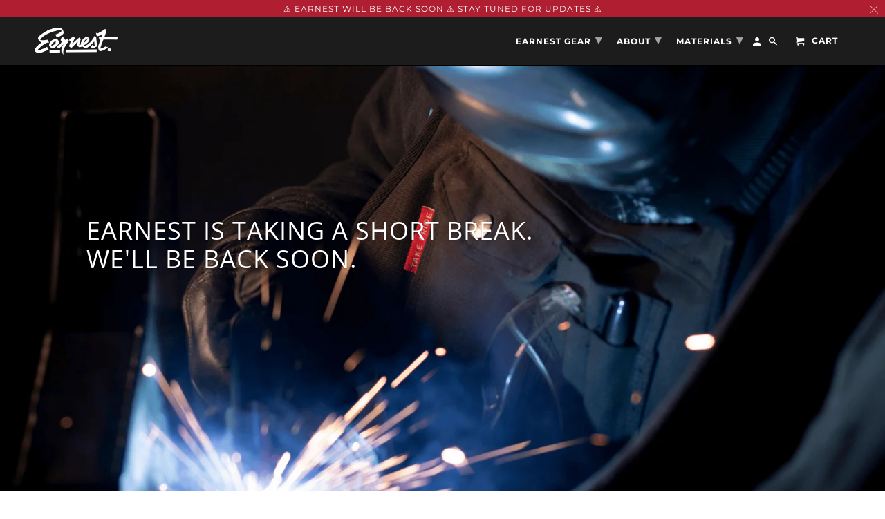

--- FILE ---
content_type: text/html; charset=utf-8
request_url: https://nz.earnestco.com/
body_size: 30327
content:
<!DOCTYPE html>
<html lang="en">
  <head>
<script>
window.KiwiSizing = window.KiwiSizing === undefined ? {} : window.KiwiSizing;
KiwiSizing.shop = "earnestco.myshopify.com";


</script>
   
    <meta charset="utf-8">
    <meta http-equiv="cleartype" content="on">
    <meta name="robots" content="index,follow">
    <meta name="facebook-domain-verification" content="sd82tm7f9l85w0v7teqrezwc5l1pd8" />

<!-- "snippets/SEOManager.liquid" was not rendered, the associated app was uninstalled -->


    

<meta name="author" content="Earnest">
<meta property="og:url" content="https://nz.earnestco.com/">
<meta property="og:site_name" content="Earnest">



  <meta property="og:type" content="website">
  <meta property="og:title" content="EARNEST | Work &amp; Quality Wear">


  
  <meta property="og:image" content="https://nz.earnestco.com/cdn/shop/files/Untitled_design_3_9cb578c4-bb0f-470e-9a20-bc296e2186c5_600x600.png?v=1613682484">
  <meta property="og:image:secure_url" content="https://nz.earnestco.com/cdn/shop/files/Untitled_design_3_9cb578c4-bb0f-470e-9a20-bc296e2186c5_600x600.png?v=1613682484">
  <meta property="og:image:width" content="1800">
  <meta property="og:image:height" content="1000">
  <meta property="og:image:alt" content="">



  <meta property="og:description" content="Quality Workwear clothing for the earnest worker. Overalls, Coveralls, Gloves &amp; Everyday Quality Wear.">




<meta name="twitter:card" content="summary">



    
    

    <!-- Mobile Specific Metas -->
    <meta name="HandheldFriendly" content="True">
    <meta name="MobileOptimized" content="320">
    <meta name="viewport" content="width=device-width,initial-scale=1">
    <meta name="theme-color" content="#ffffff">

    <!-- Stylesheets for Retina 4.7.1 -->
    <link href="//nz.earnestco.com/cdn/shop/t/18/assets/styles.scss.css?v=77046504583529653751765319706" rel="stylesheet" type="text/css" media="all" />
    <!--[if lte IE 9]>
      <link href="//nz.earnestco.com/cdn/shop/t/18/assets/ie.css?v=16370617434440559491592793855" rel="stylesheet" type="text/css" media="all" />
    <![endif]-->

    
      <link rel="shortcut icon" type="image/x-icon" href="//nz.earnestco.com/cdn/shop/files/earnest-favicon_36x36_00d9381e-92fc-44f0-930b-8cf61c56cba5_180x180.png?v=1613508909">
      <link rel="apple-touch-icon" href="//nz.earnestco.com/cdn/shop/files/earnest-favicon_36x36_00d9381e-92fc-44f0-930b-8cf61c56cba5_180x180.png?v=1613508909"/>
      <link rel="apple-touch-icon" sizes="72x72" href="//nz.earnestco.com/cdn/shop/files/earnest-favicon_36x36_00d9381e-92fc-44f0-930b-8cf61c56cba5_72x72.png?v=1613508909"/>
      <link rel="apple-touch-icon" sizes="114x114" href="//nz.earnestco.com/cdn/shop/files/earnest-favicon_36x36_00d9381e-92fc-44f0-930b-8cf61c56cba5_114x114.png?v=1613508909"/>
      <link rel="apple-touch-icon" sizes="180x180" href="//nz.earnestco.com/cdn/shop/files/earnest-favicon_36x36_00d9381e-92fc-44f0-930b-8cf61c56cba5_180x180.png?v=1613508909"/>
      <link rel="apple-touch-icon" sizes="228x228" href="//nz.earnestco.com/cdn/shop/files/earnest-favicon_36x36_00d9381e-92fc-44f0-930b-8cf61c56cba5_228x228.png?v=1613508909"/>
    

    <link rel="canonical" href="https://nz.earnestco.com/" />

    <script>
      
Shopify = window.Shopify || {};Shopify.routes =Shopify.routes || {};Shopify.routes.cart_url = "\/cart";
    </script>

    

    <script src="//nz.earnestco.com/cdn/shop/t/18/assets/app.js?v=34258211266295856891604017832" type="text/javascript"></script>
    
    <script>
      var asyncLoad = false;
    </script>
    <script>window.performance && window.performance.mark && window.performance.mark('shopify.content_for_header.start');</script><meta name="google-site-verification" content="F1eYIeUq0jesZRSzZtIyTb9zmsDN-vcwYhUS6_p-XAc">
<meta id="shopify-digital-wallet" name="shopify-digital-wallet" content="/2499940/digital_wallets/dialog">
<meta name="shopify-checkout-api-token" content="d327e7caf26e6276bd83df6a15beada7">
<meta id="in-context-paypal-metadata" data-shop-id="2499940" data-venmo-supported="false" data-environment="production" data-locale="en_US" data-paypal-v4="true" data-currency="NZD">
<link rel="alternate" hreflang="x-default" href="https://nz.earnestco.com/">
<link rel="alternate" hreflang="en" href="https://nz.earnestco.com/">
<link rel="alternate" hreflang="en-AU" href="https://au.earnestco.com/">
<link rel="alternate" hreflang="en-NL" href="https://eu.earnestco.com/">
<link rel="alternate" hreflang="en-GB" href="https://uk.earnestco.com/">
<link rel="alternate" hreflang="en-AE" href="https://us.earnestco.com/">
<link rel="alternate" hreflang="en-AF" href="https://us.earnestco.com/">
<link rel="alternate" hreflang="en-AG" href="https://us.earnestco.com/">
<link rel="alternate" hreflang="en-AI" href="https://us.earnestco.com/">
<link rel="alternate" hreflang="en-AL" href="https://us.earnestco.com/">
<link rel="alternate" hreflang="en-AM" href="https://us.earnestco.com/">
<link rel="alternate" hreflang="en-AN" href="https://us.earnestco.com/">
<link rel="alternate" hreflang="en-AO" href="https://us.earnestco.com/">
<link rel="alternate" hreflang="en-AR" href="https://us.earnestco.com/">
<link rel="alternate" hreflang="en-AW" href="https://us.earnestco.com/">
<link rel="alternate" hreflang="en-AZ" href="https://us.earnestco.com/">
<link rel="alternate" hreflang="en-BA" href="https://us.earnestco.com/">
<link rel="alternate" hreflang="en-BB" href="https://us.earnestco.com/">
<link rel="alternate" hreflang="en-BD" href="https://us.earnestco.com/">
<link rel="alternate" hreflang="en-BF" href="https://us.earnestco.com/">
<link rel="alternate" hreflang="en-BG" href="https://us.earnestco.com/">
<link rel="alternate" hreflang="en-BH" href="https://us.earnestco.com/">
<link rel="alternate" hreflang="en-BI" href="https://us.earnestco.com/">
<link rel="alternate" hreflang="en-BJ" href="https://us.earnestco.com/">
<link rel="alternate" hreflang="en-BM" href="https://us.earnestco.com/">
<link rel="alternate" hreflang="en-BN" href="https://us.earnestco.com/">
<link rel="alternate" hreflang="en-BO" href="https://us.earnestco.com/">
<link rel="alternate" hreflang="en-BQ" href="https://us.earnestco.com/">
<link rel="alternate" hreflang="en-BR" href="https://us.earnestco.com/">
<link rel="alternate" hreflang="en-BS" href="https://us.earnestco.com/">
<link rel="alternate" hreflang="en-BT" href="https://us.earnestco.com/">
<link rel="alternate" hreflang="en-BV" href="https://us.earnestco.com/">
<link rel="alternate" hreflang="en-BW" href="https://us.earnestco.com/">
<link rel="alternate" hreflang="en-BY" href="https://us.earnestco.com/">
<link rel="alternate" hreflang="en-BZ" href="https://us.earnestco.com/">
<link rel="alternate" hreflang="en-CA" href="https://us.earnestco.com/">
<link rel="alternate" hreflang="en-CC" href="https://us.earnestco.com/">
<link rel="alternate" hreflang="en-CD" href="https://us.earnestco.com/">
<link rel="alternate" hreflang="en-CF" href="https://us.earnestco.com/">
<link rel="alternate" hreflang="en-CG" href="https://us.earnestco.com/">
<link rel="alternate" hreflang="en-CH" href="https://us.earnestco.com/">
<link rel="alternate" hreflang="en-CI" href="https://us.earnestco.com/">
<link rel="alternate" hreflang="en-CK" href="https://us.earnestco.com/">
<link rel="alternate" hreflang="en-CL" href="https://us.earnestco.com/">
<link rel="alternate" hreflang="en-CM" href="https://us.earnestco.com/">
<link rel="alternate" hreflang="en-CN" href="https://us.earnestco.com/">
<link rel="alternate" hreflang="en-CO" href="https://us.earnestco.com/">
<link rel="alternate" hreflang="en-CR" href="https://us.earnestco.com/">
<link rel="alternate" hreflang="en-CV" href="https://us.earnestco.com/">
<link rel="alternate" hreflang="en-CW" href="https://us.earnestco.com/">
<link rel="alternate" hreflang="en-CX" href="https://us.earnestco.com/">
<link rel="alternate" hreflang="en-CZ" href="https://us.earnestco.com/">
<link rel="alternate" hreflang="en-DJ" href="https://us.earnestco.com/">
<link rel="alternate" hreflang="en-DK" href="https://us.earnestco.com/">
<link rel="alternate" hreflang="en-DM" href="https://us.earnestco.com/">
<link rel="alternate" hreflang="en-DO" href="https://us.earnestco.com/">
<link rel="alternate" hreflang="en-DZ" href="https://us.earnestco.com/">
<link rel="alternate" hreflang="en-EC" href="https://us.earnestco.com/">
<link rel="alternate" hreflang="en-EG" href="https://us.earnestco.com/">
<link rel="alternate" hreflang="en-ER" href="https://us.earnestco.com/">
<link rel="alternate" hreflang="en-ET" href="https://us.earnestco.com/">
<link rel="alternate" hreflang="en-FJ" href="https://us.earnestco.com/">
<link rel="alternate" hreflang="en-FK" href="https://us.earnestco.com/">
<link rel="alternate" hreflang="en-FO" href="https://us.earnestco.com/">
<link rel="alternate" hreflang="en-GA" href="https://us.earnestco.com/">
<link rel="alternate" hreflang="en-GD" href="https://us.earnestco.com/">
<link rel="alternate" hreflang="en-GE" href="https://us.earnestco.com/">
<link rel="alternate" hreflang="en-GG" href="https://us.earnestco.com/">
<link rel="alternate" hreflang="en-GH" href="https://us.earnestco.com/">
<link rel="alternate" hreflang="en-GI" href="https://us.earnestco.com/">
<link rel="alternate" hreflang="en-GL" href="https://us.earnestco.com/">
<link rel="alternate" hreflang="en-GM" href="https://us.earnestco.com/">
<link rel="alternate" hreflang="en-GN" href="https://us.earnestco.com/">
<link rel="alternate" hreflang="en-GQ" href="https://us.earnestco.com/">
<link rel="alternate" hreflang="en-GS" href="https://us.earnestco.com/">
<link rel="alternate" hreflang="en-GT" href="https://us.earnestco.com/">
<link rel="alternate" hreflang="en-GW" href="https://us.earnestco.com/">
<link rel="alternate" hreflang="en-GY" href="https://us.earnestco.com/">
<link rel="alternate" hreflang="en-HK" href="https://us.earnestco.com/">
<link rel="alternate" hreflang="en-HN" href="https://us.earnestco.com/">
<link rel="alternate" hreflang="en-HR" href="https://us.earnestco.com/">
<link rel="alternate" hreflang="en-HT" href="https://us.earnestco.com/">
<link rel="alternate" hreflang="en-HU" href="https://us.earnestco.com/">
<link rel="alternate" hreflang="en-ID" href="https://us.earnestco.com/">
<link rel="alternate" hreflang="en-IL" href="https://us.earnestco.com/">
<link rel="alternate" hreflang="en-IM" href="https://us.earnestco.com/">
<link rel="alternate" hreflang="en-IN" href="https://us.earnestco.com/">
<link rel="alternate" hreflang="en-IQ" href="https://us.earnestco.com/">
<link rel="alternate" hreflang="en-IS" href="https://us.earnestco.com/">
<link rel="alternate" hreflang="en-JE" href="https://us.earnestco.com/">
<link rel="alternate" hreflang="en-JM" href="https://us.earnestco.com/">
<link rel="alternate" hreflang="en-JO" href="https://us.earnestco.com/">
<link rel="alternate" hreflang="en-JP" href="https://us.earnestco.com/">
<link rel="alternate" hreflang="en-KE" href="https://us.earnestco.com/">
<link rel="alternate" hreflang="en-KG" href="https://us.earnestco.com/">
<link rel="alternate" hreflang="en-KH" href="https://us.earnestco.com/">
<link rel="alternate" hreflang="en-KI" href="https://us.earnestco.com/">
<link rel="alternate" hreflang="en-KM" href="https://us.earnestco.com/">
<link rel="alternate" hreflang="en-KN" href="https://us.earnestco.com/">
<link rel="alternate" hreflang="en-KR" href="https://us.earnestco.com/">
<link rel="alternate" hreflang="en-KW" href="https://us.earnestco.com/">
<link rel="alternate" hreflang="en-KY" href="https://us.earnestco.com/">
<link rel="alternate" hreflang="en-KZ" href="https://us.earnestco.com/">
<link rel="alternate" hreflang="en-LA" href="https://us.earnestco.com/">
<link rel="alternate" hreflang="en-LB" href="https://us.earnestco.com/">
<link rel="alternate" hreflang="en-LC" href="https://us.earnestco.com/">
<link rel="alternate" hreflang="en-LI" href="https://us.earnestco.com/">
<link rel="alternate" hreflang="en-LK" href="https://us.earnestco.com/">
<link rel="alternate" hreflang="en-LR" href="https://us.earnestco.com/">
<link rel="alternate" hreflang="en-LS" href="https://us.earnestco.com/">
<link rel="alternate" hreflang="en-LY" href="https://us.earnestco.com/">
<link rel="alternate" hreflang="en-MA" href="https://us.earnestco.com/">
<link rel="alternate" hreflang="en-MD" href="https://us.earnestco.com/">
<link rel="alternate" hreflang="en-MG" href="https://us.earnestco.com/">
<link rel="alternate" hreflang="en-MK" href="https://us.earnestco.com/">
<link rel="alternate" hreflang="en-ML" href="https://us.earnestco.com/">
<link rel="alternate" hreflang="en-MM" href="https://us.earnestco.com/">
<link rel="alternate" hreflang="en-MN" href="https://us.earnestco.com/">
<link rel="alternate" hreflang="en-MO" href="https://us.earnestco.com/">
<link rel="alternate" hreflang="en-MR" href="https://us.earnestco.com/">
<link rel="alternate" hreflang="en-MS" href="https://us.earnestco.com/">
<link rel="alternate" hreflang="en-MU" href="https://us.earnestco.com/">
<link rel="alternate" hreflang="en-MV" href="https://us.earnestco.com/">
<link rel="alternate" hreflang="en-MW" href="https://us.earnestco.com/">
<link rel="alternate" hreflang="en-MX" href="https://us.earnestco.com/">
<link rel="alternate" hreflang="en-MY" href="https://us.earnestco.com/">
<link rel="alternate" hreflang="en-MZ" href="https://us.earnestco.com/">
<link rel="alternate" hreflang="en-NA" href="https://us.earnestco.com/">
<link rel="alternate" hreflang="en-NC" href="https://us.earnestco.com/">
<link rel="alternate" hreflang="en-NE" href="https://us.earnestco.com/">
<link rel="alternate" hreflang="en-NF" href="https://us.earnestco.com/">
<link rel="alternate" hreflang="en-NG" href="https://us.earnestco.com/">
<link rel="alternate" hreflang="en-NI" href="https://us.earnestco.com/">
<link rel="alternate" hreflang="en-NO" href="https://us.earnestco.com/">
<link rel="alternate" hreflang="en-NP" href="https://us.earnestco.com/">
<link rel="alternate" hreflang="en-NR" href="https://us.earnestco.com/">
<link rel="alternate" hreflang="en-NU" href="https://us.earnestco.com/">
<link rel="alternate" hreflang="en-OM" href="https://us.earnestco.com/">
<link rel="alternate" hreflang="en-PA" href="https://us.earnestco.com/">
<link rel="alternate" hreflang="en-PE" href="https://us.earnestco.com/">
<link rel="alternate" hreflang="en-PF" href="https://us.earnestco.com/">
<link rel="alternate" hreflang="en-PG" href="https://us.earnestco.com/">
<link rel="alternate" hreflang="en-PH" href="https://us.earnestco.com/">
<link rel="alternate" hreflang="en-PK" href="https://us.earnestco.com/">
<link rel="alternate" hreflang="en-PL" href="https://us.earnestco.com/">
<link rel="alternate" hreflang="en-PS" href="https://us.earnestco.com/">
<link rel="alternate" hreflang="en-PY" href="https://us.earnestco.com/">
<link rel="alternate" hreflang="en-QA" href="https://us.earnestco.com/">
<link rel="alternate" hreflang="en-RO" href="https://us.earnestco.com/">
<link rel="alternate" hreflang="en-RS" href="https://us.earnestco.com/">
<link rel="alternate" hreflang="en-RW" href="https://us.earnestco.com/">
<link rel="alternate" hreflang="en-SA" href="https://us.earnestco.com/">
<link rel="alternate" hreflang="en-SB" href="https://us.earnestco.com/">
<link rel="alternate" hreflang="en-SC" href="https://us.earnestco.com/">
<link rel="alternate" hreflang="en-SD" href="https://us.earnestco.com/">
<link rel="alternate" hreflang="en-SE" href="https://us.earnestco.com/">
<link rel="alternate" hreflang="en-SG" href="https://us.earnestco.com/">
<link rel="alternate" hreflang="en-SH" href="https://us.earnestco.com/">
<link rel="alternate" hreflang="en-SJ" href="https://us.earnestco.com/">
<link rel="alternate" hreflang="en-SL" href="https://us.earnestco.com/">
<link rel="alternate" hreflang="en-SN" href="https://us.earnestco.com/">
<link rel="alternate" hreflang="en-SO" href="https://us.earnestco.com/">
<link rel="alternate" hreflang="en-SR" href="https://us.earnestco.com/">
<link rel="alternate" hreflang="en-SS" href="https://us.earnestco.com/">
<link rel="alternate" hreflang="en-ST" href="https://us.earnestco.com/">
<link rel="alternate" hreflang="en-SV" href="https://us.earnestco.com/">
<link rel="alternate" hreflang="en-SX" href="https://us.earnestco.com/">
<link rel="alternate" hreflang="en-SZ" href="https://us.earnestco.com/">
<link rel="alternate" hreflang="en-TC" href="https://us.earnestco.com/">
<link rel="alternate" hreflang="en-TD" href="https://us.earnestco.com/">
<link rel="alternate" hreflang="en-TG" href="https://us.earnestco.com/">
<link rel="alternate" hreflang="en-TH" href="https://us.earnestco.com/">
<link rel="alternate" hreflang="en-TK" href="https://us.earnestco.com/">
<link rel="alternate" hreflang="en-TL" href="https://us.earnestco.com/">
<link rel="alternate" hreflang="en-TM" href="https://us.earnestco.com/">
<link rel="alternate" hreflang="en-TN" href="https://us.earnestco.com/">
<link rel="alternate" hreflang="en-TO" href="https://us.earnestco.com/">
<link rel="alternate" hreflang="en-TR" href="https://us.earnestco.com/">
<link rel="alternate" hreflang="en-TT" href="https://us.earnestco.com/">
<link rel="alternate" hreflang="en-TV" href="https://us.earnestco.com/">
<link rel="alternate" hreflang="en-TW" href="https://us.earnestco.com/">
<link rel="alternate" hreflang="en-TZ" href="https://us.earnestco.com/">
<link rel="alternate" hreflang="en-UA" href="https://us.earnestco.com/">
<link rel="alternate" hreflang="en-UG" href="https://us.earnestco.com/">
<link rel="alternate" hreflang="en-UY" href="https://us.earnestco.com/">
<link rel="alternate" hreflang="en-UZ" href="https://us.earnestco.com/">
<link rel="alternate" hreflang="en-VC" href="https://us.earnestco.com/">
<link rel="alternate" hreflang="en-VE" href="https://us.earnestco.com/">
<link rel="alternate" hreflang="en-VG" href="https://us.earnestco.com/">
<link rel="alternate" hreflang="en-VN" href="https://us.earnestco.com/">
<link rel="alternate" hreflang="en-VU" href="https://us.earnestco.com/">
<link rel="alternate" hreflang="en-WF" href="https://us.earnestco.com/">
<link rel="alternate" hreflang="en-WS" href="https://us.earnestco.com/">
<link rel="alternate" hreflang="en-YE" href="https://us.earnestco.com/">
<link rel="alternate" hreflang="en-ZA" href="https://us.earnestco.com/">
<link rel="alternate" hreflang="en-ZM" href="https://us.earnestco.com/">
<link rel="alternate" hreflang="en-ZW" href="https://us.earnestco.com/">
<script async="async" src="/checkouts/internal/preloads.js?locale=en-NZ"></script>
<link rel="preconnect" href="https://shop.app" crossorigin="anonymous">
<script async="async" src="https://shop.app/checkouts/internal/preloads.js?locale=en-NZ&shop_id=2499940" crossorigin="anonymous"></script>
<script id="apple-pay-shop-capabilities" type="application/json">{"shopId":2499940,"countryCode":"NZ","currencyCode":"NZD","merchantCapabilities":["supports3DS"],"merchantId":"gid:\/\/shopify\/Shop\/2499940","merchantName":"Earnest","requiredBillingContactFields":["postalAddress","email","phone"],"requiredShippingContactFields":["postalAddress","email","phone"],"shippingType":"shipping","supportedNetworks":["visa","masterCard","amex","jcb"],"total":{"type":"pending","label":"Earnest","amount":"1.00"},"shopifyPaymentsEnabled":true,"supportsSubscriptions":true}</script>
<script id="shopify-features" type="application/json">{"accessToken":"d327e7caf26e6276bd83df6a15beada7","betas":["rich-media-storefront-analytics"],"domain":"nz.earnestco.com","predictiveSearch":true,"shopId":2499940,"locale":"en"}</script>
<script>var Shopify = Shopify || {};
Shopify.shop = "earnestco.myshopify.com";
Shopify.locale = "en";
Shopify.currency = {"active":"NZD","rate":"1.0"};
Shopify.country = "NZ";
Shopify.theme = {"name":"Retina (Sept-21-2020)","id":83231768653,"schema_name":"Retina","schema_version":"4.7.1","theme_store_id":null,"role":"main"};
Shopify.theme.handle = "null";
Shopify.theme.style = {"id":null,"handle":null};
Shopify.cdnHost = "nz.earnestco.com/cdn";
Shopify.routes = Shopify.routes || {};
Shopify.routes.root = "/";</script>
<script type="module">!function(o){(o.Shopify=o.Shopify||{}).modules=!0}(window);</script>
<script>!function(o){function n(){var o=[];function n(){o.push(Array.prototype.slice.apply(arguments))}return n.q=o,n}var t=o.Shopify=o.Shopify||{};t.loadFeatures=n(),t.autoloadFeatures=n()}(window);</script>
<script>
  window.ShopifyPay = window.ShopifyPay || {};
  window.ShopifyPay.apiHost = "shop.app\/pay";
  window.ShopifyPay.redirectState = null;
</script>
<script id="shop-js-analytics" type="application/json">{"pageType":"index"}</script>
<script defer="defer" async type="module" src="//nz.earnestco.com/cdn/shopifycloud/shop-js/modules/v2/client.init-shop-cart-sync_BApSsMSl.en.esm.js"></script>
<script defer="defer" async type="module" src="//nz.earnestco.com/cdn/shopifycloud/shop-js/modules/v2/chunk.common_CBoos6YZ.esm.js"></script>
<script type="module">
  await import("//nz.earnestco.com/cdn/shopifycloud/shop-js/modules/v2/client.init-shop-cart-sync_BApSsMSl.en.esm.js");
await import("//nz.earnestco.com/cdn/shopifycloud/shop-js/modules/v2/chunk.common_CBoos6YZ.esm.js");

  window.Shopify.SignInWithShop?.initShopCartSync?.({"fedCMEnabled":true,"windoidEnabled":true});

</script>
<script>
  window.Shopify = window.Shopify || {};
  if (!window.Shopify.featureAssets) window.Shopify.featureAssets = {};
  window.Shopify.featureAssets['shop-js'] = {"shop-cart-sync":["modules/v2/client.shop-cart-sync_DJczDl9f.en.esm.js","modules/v2/chunk.common_CBoos6YZ.esm.js"],"init-fed-cm":["modules/v2/client.init-fed-cm_BzwGC0Wi.en.esm.js","modules/v2/chunk.common_CBoos6YZ.esm.js"],"init-windoid":["modules/v2/client.init-windoid_BS26ThXS.en.esm.js","modules/v2/chunk.common_CBoos6YZ.esm.js"],"shop-cash-offers":["modules/v2/client.shop-cash-offers_DthCPNIO.en.esm.js","modules/v2/chunk.common_CBoos6YZ.esm.js","modules/v2/chunk.modal_Bu1hFZFC.esm.js"],"shop-button":["modules/v2/client.shop-button_D_JX508o.en.esm.js","modules/v2/chunk.common_CBoos6YZ.esm.js"],"init-shop-email-lookup-coordinator":["modules/v2/client.init-shop-email-lookup-coordinator_DFwWcvrS.en.esm.js","modules/v2/chunk.common_CBoos6YZ.esm.js"],"shop-toast-manager":["modules/v2/client.shop-toast-manager_tEhgP2F9.en.esm.js","modules/v2/chunk.common_CBoos6YZ.esm.js"],"shop-login-button":["modules/v2/client.shop-login-button_DwLgFT0K.en.esm.js","modules/v2/chunk.common_CBoos6YZ.esm.js","modules/v2/chunk.modal_Bu1hFZFC.esm.js"],"avatar":["modules/v2/client.avatar_BTnouDA3.en.esm.js"],"init-shop-cart-sync":["modules/v2/client.init-shop-cart-sync_BApSsMSl.en.esm.js","modules/v2/chunk.common_CBoos6YZ.esm.js"],"pay-button":["modules/v2/client.pay-button_BuNmcIr_.en.esm.js","modules/v2/chunk.common_CBoos6YZ.esm.js"],"init-shop-for-new-customer-accounts":["modules/v2/client.init-shop-for-new-customer-accounts_DrjXSI53.en.esm.js","modules/v2/client.shop-login-button_DwLgFT0K.en.esm.js","modules/v2/chunk.common_CBoos6YZ.esm.js","modules/v2/chunk.modal_Bu1hFZFC.esm.js"],"init-customer-accounts-sign-up":["modules/v2/client.init-customer-accounts-sign-up_TlVCiykN.en.esm.js","modules/v2/client.shop-login-button_DwLgFT0K.en.esm.js","modules/v2/chunk.common_CBoos6YZ.esm.js","modules/v2/chunk.modal_Bu1hFZFC.esm.js"],"shop-follow-button":["modules/v2/client.shop-follow-button_C5D3XtBb.en.esm.js","modules/v2/chunk.common_CBoos6YZ.esm.js","modules/v2/chunk.modal_Bu1hFZFC.esm.js"],"checkout-modal":["modules/v2/client.checkout-modal_8TC_1FUY.en.esm.js","modules/v2/chunk.common_CBoos6YZ.esm.js","modules/v2/chunk.modal_Bu1hFZFC.esm.js"],"init-customer-accounts":["modules/v2/client.init-customer-accounts_C0Oh2ljF.en.esm.js","modules/v2/client.shop-login-button_DwLgFT0K.en.esm.js","modules/v2/chunk.common_CBoos6YZ.esm.js","modules/v2/chunk.modal_Bu1hFZFC.esm.js"],"lead-capture":["modules/v2/client.lead-capture_Cq0gfm7I.en.esm.js","modules/v2/chunk.common_CBoos6YZ.esm.js","modules/v2/chunk.modal_Bu1hFZFC.esm.js"],"shop-login":["modules/v2/client.shop-login_BmtnoEUo.en.esm.js","modules/v2/chunk.common_CBoos6YZ.esm.js","modules/v2/chunk.modal_Bu1hFZFC.esm.js"],"payment-terms":["modules/v2/client.payment-terms_BHOWV7U_.en.esm.js","modules/v2/chunk.common_CBoos6YZ.esm.js","modules/v2/chunk.modal_Bu1hFZFC.esm.js"]};
</script>
<script>(function() {
  var isLoaded = false;
  asyncLoad = function() {
    if (isLoaded) return;
    isLoaded = true;
    var urls = ["https:\/\/app.kiwisizing.com\/web\/js\/dist\/kiwiSizing\/plugin\/SizingPlugin.prod.js?v=330\u0026shop=earnestco.myshopify.com","https:\/\/cdn1.stamped.io\/files\/widget.min.js?shop=earnestco.myshopify.com","https:\/\/shopify.covet.pics\/covet-pics-widget-inject.js?shop=earnestco.myshopify.com","https:\/\/sales-pop.carecart.io\/lib\/salesnotifier.js?shop=earnestco.myshopify.com","\/\/backinstock.useamp.com\/widget\/28878_1767155602.js?category=bis\u0026v=6\u0026shop=earnestco.myshopify.com"];
    for (var i = 0; i < urls.length; i++) {
      var s = document.createElement('script');
      s.type = 'text/javascript';
      s.defer = true;
      s.src = urls[i];
      var x = document.getElementsByTagName('script')[0];
      x.parentNode.insertBefore(s, x);
    }
  };
  if(window.attachEvent) {
    window.attachEvent('onload', asyncLoad);
  } else {
    window.addEventListener('load', asyncLoad, false);
  }
})();</script>
<script id="__st">var __st={"a":2499940,"offset":46800,"reqid":"01689918-3a82-4e91-a370-ab21d4d8f699-1768868605","pageurl":"nz.earnestco.com\/","u":"8e6924ca96b8","p":"home"};</script>
<script>window.ShopifyPaypalV4VisibilityTracking = true;</script>
<script id="captcha-bootstrap">!function(){'use strict';const t='contact',e='account',n='new_comment',o=[[t,t],['blogs',n],['comments',n],[t,'customer']],c=[[e,'customer_login'],[e,'guest_login'],[e,'recover_customer_password'],[e,'create_customer']],r=t=>t.map((([t,e])=>`form[action*='/${t}']:not([data-nocaptcha='true']) input[name='form_type'][value='${e}']`)).join(','),a=t=>()=>t?[...document.querySelectorAll(t)].map((t=>t.form)):[];function s(){const t=[...o],e=r(t);return a(e)}const i='password',u='form_key',d=['recaptcha-v3-token','g-recaptcha-response','h-captcha-response',i],f=()=>{try{return window.sessionStorage}catch{return}},m='__shopify_v',_=t=>t.elements[u];function p(t,e,n=!1){try{const o=window.sessionStorage,c=JSON.parse(o.getItem(e)),{data:r}=function(t){const{data:e,action:n}=t;return t[m]||n?{data:e,action:n}:{data:t,action:n}}(c);for(const[e,n]of Object.entries(r))t.elements[e]&&(t.elements[e].value=n);n&&o.removeItem(e)}catch(o){console.error('form repopulation failed',{error:o})}}const l='form_type',E='cptcha';function T(t){t.dataset[E]=!0}const w=window,h=w.document,L='Shopify',v='ce_forms',y='captcha';let A=!1;((t,e)=>{const n=(g='f06e6c50-85a8-45c8-87d0-21a2b65856fe',I='https://cdn.shopify.com/shopifycloud/storefront-forms-hcaptcha/ce_storefront_forms_captcha_hcaptcha.v1.5.2.iife.js',D={infoText:'Protected by hCaptcha',privacyText:'Privacy',termsText:'Terms'},(t,e,n)=>{const o=w[L][v],c=o.bindForm;if(c)return c(t,g,e,D).then(n);var r;o.q.push([[t,g,e,D],n]),r=I,A||(h.body.append(Object.assign(h.createElement('script'),{id:'captcha-provider',async:!0,src:r})),A=!0)});var g,I,D;w[L]=w[L]||{},w[L][v]=w[L][v]||{},w[L][v].q=[],w[L][y]=w[L][y]||{},w[L][y].protect=function(t,e){n(t,void 0,e),T(t)},Object.freeze(w[L][y]),function(t,e,n,w,h,L){const[v,y,A,g]=function(t,e,n){const i=e?o:[],u=t?c:[],d=[...i,...u],f=r(d),m=r(i),_=r(d.filter((([t,e])=>n.includes(e))));return[a(f),a(m),a(_),s()]}(w,h,L),I=t=>{const e=t.target;return e instanceof HTMLFormElement?e:e&&e.form},D=t=>v().includes(t);t.addEventListener('submit',(t=>{const e=I(t);if(!e)return;const n=D(e)&&!e.dataset.hcaptchaBound&&!e.dataset.recaptchaBound,o=_(e),c=g().includes(e)&&(!o||!o.value);(n||c)&&t.preventDefault(),c&&!n&&(function(t){try{if(!f())return;!function(t){const e=f();if(!e)return;const n=_(t);if(!n)return;const o=n.value;o&&e.removeItem(o)}(t);const e=Array.from(Array(32),(()=>Math.random().toString(36)[2])).join('');!function(t,e){_(t)||t.append(Object.assign(document.createElement('input'),{type:'hidden',name:u})),t.elements[u].value=e}(t,e),function(t,e){const n=f();if(!n)return;const o=[...t.querySelectorAll(`input[type='${i}']`)].map((({name:t})=>t)),c=[...d,...o],r={};for(const[a,s]of new FormData(t).entries())c.includes(a)||(r[a]=s);n.setItem(e,JSON.stringify({[m]:1,action:t.action,data:r}))}(t,e)}catch(e){console.error('failed to persist form',e)}}(e),e.submit())}));const S=(t,e)=>{t&&!t.dataset[E]&&(n(t,e.some((e=>e===t))),T(t))};for(const o of['focusin','change'])t.addEventListener(o,(t=>{const e=I(t);D(e)&&S(e,y())}));const B=e.get('form_key'),M=e.get(l),P=B&&M;t.addEventListener('DOMContentLoaded',(()=>{const t=y();if(P)for(const e of t)e.elements[l].value===M&&p(e,B);[...new Set([...A(),...v().filter((t=>'true'===t.dataset.shopifyCaptcha))])].forEach((e=>S(e,t)))}))}(h,new URLSearchParams(w.location.search),n,t,e,['guest_login'])})(!0,!0)}();</script>
<script integrity="sha256-4kQ18oKyAcykRKYeNunJcIwy7WH5gtpwJnB7kiuLZ1E=" data-source-attribution="shopify.loadfeatures" defer="defer" src="//nz.earnestco.com/cdn/shopifycloud/storefront/assets/storefront/load_feature-a0a9edcb.js" crossorigin="anonymous"></script>
<script crossorigin="anonymous" defer="defer" src="//nz.earnestco.com/cdn/shopifycloud/storefront/assets/shopify_pay/storefront-65b4c6d7.js?v=20250812"></script>
<script data-source-attribution="shopify.dynamic_checkout.dynamic.init">var Shopify=Shopify||{};Shopify.PaymentButton=Shopify.PaymentButton||{isStorefrontPortableWallets:!0,init:function(){window.Shopify.PaymentButton.init=function(){};var t=document.createElement("script");t.src="https://nz.earnestco.com/cdn/shopifycloud/portable-wallets/latest/portable-wallets.en.js",t.type="module",document.head.appendChild(t)}};
</script>
<script data-source-attribution="shopify.dynamic_checkout.buyer_consent">
  function portableWalletsHideBuyerConsent(e){var t=document.getElementById("shopify-buyer-consent"),n=document.getElementById("shopify-subscription-policy-button");t&&n&&(t.classList.add("hidden"),t.setAttribute("aria-hidden","true"),n.removeEventListener("click",e))}function portableWalletsShowBuyerConsent(e){var t=document.getElementById("shopify-buyer-consent"),n=document.getElementById("shopify-subscription-policy-button");t&&n&&(t.classList.remove("hidden"),t.removeAttribute("aria-hidden"),n.addEventListener("click",e))}window.Shopify?.PaymentButton&&(window.Shopify.PaymentButton.hideBuyerConsent=portableWalletsHideBuyerConsent,window.Shopify.PaymentButton.showBuyerConsent=portableWalletsShowBuyerConsent);
</script>
<script data-source-attribution="shopify.dynamic_checkout.cart.bootstrap">document.addEventListener("DOMContentLoaded",(function(){function t(){return document.querySelector("shopify-accelerated-checkout-cart, shopify-accelerated-checkout")}if(t())Shopify.PaymentButton.init();else{new MutationObserver((function(e,n){t()&&(Shopify.PaymentButton.init(),n.disconnect())})).observe(document.body,{childList:!0,subtree:!0})}}));
</script>
<link id="shopify-accelerated-checkout-styles" rel="stylesheet" media="screen" href="https://nz.earnestco.com/cdn/shopifycloud/portable-wallets/latest/accelerated-checkout-backwards-compat.css" crossorigin="anonymous">
<style id="shopify-accelerated-checkout-cart">
        #shopify-buyer-consent {
  margin-top: 1em;
  display: inline-block;
  width: 100%;
}

#shopify-buyer-consent.hidden {
  display: none;
}

#shopify-subscription-policy-button {
  background: none;
  border: none;
  padding: 0;
  text-decoration: underline;
  font-size: inherit;
  cursor: pointer;
}

#shopify-subscription-policy-button::before {
  box-shadow: none;
}

      </style>

<script>window.performance && window.performance.mark && window.performance.mark('shopify.content_for_header.end');</script>
    <script>
      if (asyncLoad) {
        if (window.attachEvent) {
            window.detachEvent('onload', asyncLoad);
            window.attachEvent('onload', function() {
                setTimeout(asyncLoad, 1500);
            });
        } else {
            window.removeEventListener('load', asyncLoad, false);
            window.addEventListener('load', function() {
                setTimeout(asyncLoad, 1500);
            }, false);
        }
      }
    </script>
<script>window.BOLD = window.BOLD || {};
    window.BOLD.common = window.BOLD.common || {};
    window.BOLD.common.Shopify = window.BOLD.common.Shopify || {};
    window.BOLD.common.Shopify.shop = {
      domain: 'nz.earnestco.com',
      permanent_domain: 'earnestco.myshopify.com',
      url: 'https://nz.earnestco.com',
      secure_url: 'https://nz.earnestco.com',
      money_format: "${{amount}}",
      currency: "NZD"
    };
    window.BOLD.common.Shopify.customer = {
      id: null,
      tags: null,
    };
    window.BOLD.common.Shopify.cart = {"note":null,"attributes":{},"original_total_price":0,"total_price":0,"total_discount":0,"total_weight":0.0,"item_count":0,"items":[],"requires_shipping":false,"currency":"NZD","items_subtotal_price":0,"cart_level_discount_applications":[],"checkout_charge_amount":0};
    window.BOLD.common.template = 'index';window.BOLD.common.Shopify.formatMoney = function(money, format) {
        function n(t, e) {
            return "undefined" == typeof t ? e : t
        }
        function r(t, e, r, i) {
            if (e = n(e, 2),
                r = n(r, ","),
                i = n(i, "."),
            isNaN(t) || null == t)
                return 0;
            t = (t / 100).toFixed(e);
            var o = t.split(".")
                , a = o[0].replace(/(\d)(?=(\d\d\d)+(?!\d))/g, "$1" + r)
                , s = o[1] ? i + o[1] : "";
            return a + s
        }
        "string" == typeof money && (money = money.replace(".", ""));
        var i = ""
            , o = /\{\{\s*(\w+)\s*\}\}/
            , a = format || window.BOLD.common.Shopify.shop.money_format || window.Shopify.money_format || "$ {{ amount }}";
        switch (a.match(o)[1]) {
            case "amount":
                i = r(money, 2, ",", ".");
                break;
            case "amount_no_decimals":
                i = r(money, 0, ",", ".");
                break;
            case "amount_with_comma_separator":
                i = r(money, 2, ".", ",");
                break;
            case "amount_no_decimals_with_comma_separator":
                i = r(money, 0, ".", ",");
                break;
            case "amount_with_space_separator":
                i = r(money, 2, " ", ",");
                break;
            case "amount_no_decimals_with_space_separator":
                i = r(money, 0, " ", ",");
                break;
            case "amount_with_apostrophe_separator":
                i = r(money, 2, "'", ".");
                break;
        }
        return a.replace(o, i);
    };
    window.BOLD.common.Shopify.saveProduct = function (handle, product) {
      if (typeof handle === 'string' && typeof window.BOLD.common.Shopify.products[handle] === 'undefined') {
        if (typeof product === 'number') {
          window.BOLD.common.Shopify.handles[product] = handle;
          product = { id: product };
        }
        window.BOLD.common.Shopify.products[handle] = product;
      }
    };
    window.BOLD.common.Shopify.saveVariant = function (variant_id, variant) {
      if (typeof variant_id === 'number' && typeof window.BOLD.common.Shopify.variants[variant_id] === 'undefined') {
        window.BOLD.common.Shopify.variants[variant_id] = variant;
      }
    };window.BOLD.common.Shopify.products = window.BOLD.common.Shopify.products || {};
    window.BOLD.common.Shopify.variants = window.BOLD.common.Shopify.variants || {};
    window.BOLD.common.Shopify.handles = window.BOLD.common.Shopify.handles || {};window.BOLD.common.Shopify.saveProduct(null, null);window.BOLD.apps_installed = {"Product Upsell":3,"Xero":1} || {};window.BOLD.common.Shopify.metafields = window.BOLD.common.Shopify.metafields || {};window.BOLD.common.Shopify.metafields["bold_rp"] = {};window.BOLD.common.Shopify.metafields["bold_csp_defaults"] = {};window.BOLD.common.cacheParams = window.BOLD.common.cacheParams || {};
</script><link href="//nz.earnestco.com/cdn/shop/t/18/assets/bold-upsell.css?v=954" rel="stylesheet" type="text/css" media="all" />
<link href="//nz.earnestco.com/cdn/shop/t/18/assets/bold-upsell-custom.css?v=954" rel="stylesheet" type="text/css" media="all" /><noscript>
      <style>
        img.lazyload[data-sizes="auto"] {
          display: none !important;
        }
        .image__fallback {
          width: 100vw;
          display: block !important;
          max-width: 100vw !important;
          margin-bottom: 0;
        }
        .no-js-only {
          display: inherit !important;
        }
        .icon-cart.cart-button {
          display: none;
        }
        .lazyload {
          opacity: 1;
          -webkit-filter: blur(0);
          filter: blur(0);
        }
        .animate_right,
        .animate_left,
        .animate_up,
        .animate_down {
          opacity: 1;
        }
        .product_section .product_form {
          opacity: 1;
        }
        .multi_select,
        form .select {
          display: block !important;
        }
        .swatch_options {
          display: none;
        }
        .primary_logo {
          display: block;
        }
      </style>
    </noscript>
	
    <!-- Hotjar Tracking Code for https://au.earnestco.com/ -->
    <script>
        (function(h,o,t,j,a,r){
            h.hj=h.hj||function(){(h.hj.q=h.hj.q||[]).push(arguments)};
            h._hjSettings={hjid:2296719,hjsv:6};
            a=o.getElementsByTagName('head')[0];
            r=o.createElement('script');r.async=1;
            r.src=t+h._hjSettings.hjid+j+h._hjSettings.hjsv;
            a.appendChild(r);
        })(window,document,'https://static.hotjar.com/c/hotjar-','.js?sv=');
    </script>
    <!-- Global site tag (gtag.js) - Google Analytics -->
    <script async src="https://www.googletagmanager.com/gtag/js?id=G-5BLVJH71JL"></script>
    <script>
        window.dataLayer = window.dataLayer || [];
        function gtag(){dataLayer.push(arguments);}
        gtag('js', new Date());

        gtag('config', 'G-5BLVJH71JL');	// for analytics
      	gtag('config', 'AW-974345013');	// for google ads
    </script>
 

    


<script id="sca_fg_cart_ShowGiftAsProductTemplate" type="text/template">
  
  <div class="item not-sca-qv" id="sca-freegift-{{productID}}">
    <a class="close_box" style="display: none;position: absolute;top:5px;right: 10px;font-size: 22px;font-weight: bold;cursor: pointer;text-decoration:none;color: #aaa;">×</a>
    <a href="/products/{{productHandle}}" target="_blank"><img style="margin-left: auto; margin-right: auto; width: 50%;" class="lazyOwl" data-src="{{productImageURL}}"></a>
    <div class="sca-product-shop">
      <div class="review-summary3">
        <div class="yotpo bottomLine" style="text-align:center"
          data-product-id="{{productID}}"
          data-product-models="{{productID}}"
          data-name="{{productTitle}}"
          data-url="/products/{{productHandle}}">
        </div>
      </div>
      <div class="f-fix"><span class="sca-product-title" style="white-space: nowrap;color:#000;{{showfgTitle}}">{{productTitle}}</span>
          <div id="product-variants-{{productID}}">
            <div class="sca-price" id="price-field-{{productID}}">
              <span class="sca-old-price">{{variant_compare_at_price}}</span>
              <span class="sca-special-price">{{variant_price}}</span>
            </div>
            <div id="stay-content-sca-freegift-{{productID}}" class="sca-fg-cart-item">
              <a class="close_box" style="display: none;position: absolute;top:5px;right: 10px;font-size: 22px;font-weight: bold;cursor: pointer;text-decoration:none;color: #aaa;">×</a>
              <select id="product-select-{{productID}}" name="id" style="display: none">
                {{optionVariantData}}
              </select>
            </div>
          </div>
          <button type='button' id="sca-btn-select-{{productID}}" class="sca-button" onclick="onclickSelect_{{productID}}();"><span>{{SelectButton}}</span></button>
          <button type='button' id="sca-btn-{{productID}}" class="sca-button" style="display: none"><span>{{AddToCartButton}}</span></button>
      </div>
    </div>
  </div>
  
</script>
<script id = "sca_fg_cart_ShowGiftAsProductScriptTemplate" type="text/template">
  
  
    var selectCallback_{{productID}}=function(t,a){if(t?(t.available?(SECOMAPP.jQuery("#sca-btn-{{productID}}").removeClass("disabled").removeAttr("disabled").html("<span>{{AddToCartButton}}</span>").fadeTo(200,1),SECOMAPP.jQuery("#sca-btn-{{productID}}").unbind("click"),SECOMAPP.jQuery("#sca-btn-{{productID}}").click(SECOMAPP.jQuery.proxy(function(){SECOMAPP.addGiftToCart(t.id,1)},t))):SECOMAPP.jQuery("#sca-btn-{{productID}}").html("<span>{{UnavailableButton}}</span>").addClass("disabled").attr("disabled","disabled").fadeTo(200,.5),t.compare_at_price>t.price?SECOMAPP.jQuery("#price-field-{{productID}}").html("<span class='sca-old-price'>"+SECOMAPP.formatMoney(t.compare_at_price)+"</span>&nbsp;<s class='sca-special-price'>"+SECOMAPP.formatMoney(t.price)+"</s>"):SECOMAPP.jQuery("#price-field-{{productID}}").html("<span class='sca-special-price'>"+SECOMAPP.formatMoney(t.price)+"</span>")):SECOMAPP.jQuery("#sca-btn-{{productID}}").html("<span>{{UnavailableButton}}</span>").addClass("disabled").attr("disabled","disabled").fadeTo(200,.5),t&&t.featured_image){var e=SECOMAPP.jQuery("#sca-freegift-{{productID}} img"),_=t.featured_image,c=e[0];Shopify.Image.switchImage(_,c,function(t,a,e){SECOMAPP.jQuery(e).parents("a").attr("href",t),SECOMAPP.jQuery(e).attr("src",t)})}},onclickSelect_{{productID}}=function(t){SECOMAPP.jQuery.getJSON("/products/{{productHandle}}.js",{_:(new Date).getTime()},function(t){SECOMAPP.jQuery(".owl-item #sca-freegift-{{productID}} span.sca-product-title").html(t.title);var e=[];SECOMAPP.jQuery.each(t.options,function(t,a){e[t]=a.name}),t.options=e;for(var a={{variantsGiftList}},_={{mainVariantsList}},c=t.variants.length-1;-1<c;c--)a.indexOf(t.variants[c].id)<0&&_.indexOf(t.variants[c].id)<0&&t.variants.splice(c,1);for(var o=_.length-1;-1<o;o--){var i=a[o],r=_[o],n=-1,s=-1;for(c=t.variants.length-1;-1<c;c--)t.variants[c].id==i?n=c:t.variants[c].id==r&&(s=c);-1<n&&-1<s&n!==s?("undefined"!=typeof SECOMAPP&&void 0!==SECOMAPP.fgsettings&&!0===SECOMAPP.fgsettings.sca_sync_gift&&void 0!==SECOMAPP.fgsettings.sca_fg_gift_variant_quantity_format&&"equal_original_inventory"===SECOMAPP.fgsettings.sca_fg_gift_variant_quantity_format&&(t.variants[n].available=t.variants[s].available,t.variants[n].inventory_management=t.variants[s].inventory_management),t.variants[n].option1=t.variants[s].option1,t.variants[n].options[0].name=t.variants[s].options[0].name,t.variants[n].options[1]&&(t.variants[n].options[1].name=t.variants[s].options[1].name,t.variants[n].option2=t.variants[s].option2),t.variants[n].options[2]&&(t.variants[n].options[2].name=t.variants[s].options[2].name,t.variants[n].option3=t.variants[s].option3),t.variants[n].title=t.variants[s].title,t.variants[n].name=t.variants[s].name,t.variants[n].public_title=t.variants[s].public_title,t.variants.splice(s,1)):(t.variants[s].id=i,t.variants[s].compare_at_price||(t.variants[s].compare_at_price=t.variants[s].price),t.variants[s].price=SECOMAPP.fgdata.giftid_price_mapping[i])}SECOMAPP.jQuery("#sca-btn-select-{{productID}}").hide(),SECOMAPP.jQuery("#product-select-{{productID}}").show(),SECOMAPP.jQuery("#sca-btn-{{productID}}").show(),SECOMAPP.jQuery("#stay-content-sca-freegift-{{productID}} .close_box").show(),SECOMAPP.jQuery("#stay-content-sca-freegift-{{productID}} .close_box").click(function(){SECOMAPP.jQuery("#stay-content-sca-freegift-{{productID}}").hide(),SECOMAPP.jQuery("#sca-btn-{{productID}}").hide(),SECOMAPP.jQuery("#sca-btn-select-{{productID}}").show()}),onclickSelect_{{productID}}=function(){SECOMAPP.jQuery("#stay-content-sca-freegift-{{productID}}").show(),SECOMAPP.jQuery("#sca-btn-{{productID}}").show(),SECOMAPP.jQuery("#sca-btn-select-{{productID}}").hide()},1==t.variants.length?(-1!==t.variants[0].title.indexOf("Default")&&SECOMAPP.jQuery("#sca-freegift-{{productID}} .selector-wrapper").hide(),1==t.variants[0].available&&(SECOMAPP.jQuery("#sca-btn-{{productID}}").show(),SECOMAPP.jQuery("#sca-btn-select-{{productID}}").hide(),SECOMAPP.jQuery("#sca-btn-{{productID}}").removeClass("disabled").removeAttr("disabled").html("<span>{{AddToCartButton}}</span>").fadeTo(200,1),SECOMAPP.jQuery("#sca-btn-{{productID}}").unbind("click"),SECOMAPP.jQuery("#sca-btn-{{productID}}").click(SECOMAPP.jQuery.proxy(function(){SECOMAPP.addGiftToCart(t.variants[0].id,1)},t)))):(new Shopify.OptionSelectors("product-select-{{productID}}",{product:t,onVariantSelected:selectCallback_{{productID}},enableHistoryState:!0}),SECOMAPP.jQuery("#stay-content-sca-freegift-{{productID}}").show(),SECOMAPP.jQuery("#stay-content-sca-freegift-{{productID}}").focus())})};1=={{variantsGiftList}}.length&&onclickSelect_{{productID}}();
  
</script>

<script id="sca_fg_cart_ShowGiftAsVariantTemplate" type="text/template">
  
  <div class="item not-sca-qv" id="sca-freegift-{{variantID}}">
    <a href="/products/{{productHandle}}?variant={{originalVariantID}}" target="_blank"><img style="margin-left: auto; margin-right: auto; width: 50%;" class="lazyOwl" data-src="{{variantImageURL}}"></a>
    <div class="sca-product-shop">
      <div class="review-summary3">
        <div class="yotpo bottomLine" style="text-align:center"
          data-product-id="{{productID}}"
          data-product-models="{{productID}}"
          data-name="{{productTitle}}"
          data-url="/products/{{productHandle}}">
        </div>
      </div>
      <div class="f-fix">
        <span class="sca-product-title" style="white-space: nowrap;color:#000;">{{variantTitle}}</span>
        <div class="sca-price">
          <span class="sca-old-price">{{variant_compare_at_price}}</span>
          <span class="sca-special-price">{{variant_price}}</span>
        </div>
        <button type="button" id="sca-btn{{variantID}}" class="sca-button" onclick="SECOMAPP.addGiftToCart({{variantID}},1);">
          <span>{{AddToCartButton}}</span>
        </button>
      </div>
    </div>
  </div>
  
</script>

<script id="sca_fg_prod_GiftList" type="text/template">
  
  <a style="text-decoration: none !important" id ="{{giftShowID}}" class="product-image freegif-product-image freegift-info-{{giftShowID}}"
     title="{{giftTitle}}" href="/products/{{productsHandle}}">
    <img class="not-sca-qv" src="{{giftImgUrl}}" alt="{{giftTitle}}" />
  </a>
  
</script>

<script id="sca_fg_prod_Gift_PopupDetail" type="text/template">
  
  <div class="sca-fg-item fg-info-{{giftShowID}}" style="display:none;z-index:2147483647;">
    <div class="sca-fg-item-options">
      <div class="sca-fg-item-option-title">
        <em>{{freegiftRuleName}}</em>
      </div>
      <div class="sca-fg-item-option-ct">
        <!--        <div class="sca-fg-image-item">
                        <img src="{{giftImgUrl}}" /> -->
        <div class="sca-fg-item-name">
          <a href="#">{{giftTitle}}</a>
        </div>
        <!--        </div> -->
      </div>
    </div>
  </div>
  
</script>

<script id="sca_fg_ajax_GiftListPopup" type="text/template">
  
  <div id="freegift_popup" class="mfp-hide">
    <div id="sca-fg-owl-carousel">
      <div id="freegift_cart_container" class="sca-fg-cart-container" style="display: none;">
        <div id="freegift_message" class="owl-carousel"></div>
      </div>
      <div id="sca-fg-slider-cart" style="display: none;">
        <div class="sca-fg-cart-title">
          <strong>{{popupTitle}}</strong>
        </div>
        <div id="sca_freegift_list" class="owl-carousel"></div>
      </div>
    </div>
  </div>
  
</script>

<script id="sca_fg_checkout_confirm_popup" type="text/template">
    
         <div class='sca-fg-checkout-confirm-popup' style='font-family: "Myriad","Cardo","Big Caslon","Bodoni MT",Georgia,serif; position: relative;background: #FFF;padding: 20px 20px 50px 20px;width: auto;max-width: 500px;margin: 20px auto;'>
             <h1 style='font-family: "Oswald","Cardo","Big Caslon","Bodoni MT",Georgia,serif;'>YOU CAN STILL ADD MORE!</h1>
             <p>You get 1 free item with every product purchased. It looks like you can still add more free item(s) to your cart. What would you like to do?</p>
             <p class='sca-fg-checkout-confirm-buttons' style='float: right;'>
                 <a class='btn popup-modal-dismiss action_button add_to_cart' href='#' style='width: 200px !important;margin-right: 20px;'>ADD MORE</a>
                 <a class='btn checkout__button continue-checkout action_button add_to_cart' href='/checkout' style='width: 200px !important;'>CHECKOUT</a>
             </p>
         </div>
    
</script>



<link href="//nz.earnestco.com/cdn/shop/t/18/assets/sca.freegift.css?v=95952017956023990191608089070" rel="stylesheet" type="text/css" media="all" />
<script src="//nz.earnestco.com/cdn/shopifycloud/storefront/assets/themes_support/option_selection-b017cd28.js" type="text/javascript"></script>
<script data-cfasync="false">
    Shopify.money_format = "${{amount}}";
    //enable checking free gifts condition when checkout clicked
    if ((typeof SECOMAPP) === 'undefined') { window.SECOMAPP = {}; };
    SECOMAPP.enableOverrideCheckout = true;
    //    SECOMAPP.preStopAppCallback = function(cart){
    //        if(typeof yotpo!=='undefined' && typeof yotpo.initWidgets==='function'){
    //            yotpo.initWidgets();
    //        }
    //    }
</script>
<script data-cfasync="false" type="text/javascript">
  /* Smart Ecommerce App (SEA Inc)
  * http://www.secomapp.com
  * Do not reuse those source codes if don't have permission of us.
  * */
  
  
  (function(){if(!Array.isArray){Array.isArray=function(e){return Object.prototype.toString.call(e)==="[object Array]"}}"function"!==typeof Object.create&&(Object.create=function(e){function t(){}t.prototype=e;return new t});if(!Object.keys){Object.keys=function(e){var t=[],r;for(r in e){if(Object.prototype.hasOwnProperty.call(e,r)){t.push(r)}}return t}}if(!String.prototype.endsWith){Object.defineProperty(String.prototype,"endsWith",{value:function(e,t){var r=this.toString();if(t===undefined||t>r.length){t=r.length}t-=e.length;var i=r.indexOf(e,t);return i!==-1&&i===t},writable:true,enumerable:true,configurable:true})}if(!Array.prototype.indexOf){Array.prototype.indexOf=function(e,t){var r;if(this==null){throw new TypeError('"this" is null or not defined')}var i=Object(this);var n=i.length>>>0;if(n===0){return-1}var o=+t||0;if(Math.abs(o)===Infinity){o=0}if(o>=n){return-1}r=Math.max(o>=0?o:n-Math.abs(o),0);while(r<n){if(r in i&&i[r]===e){return r}r++}return-1}}if(!Array.prototype.forEach){Array.prototype.forEach=function(e,t){var r,i;if(this==null){throw new TypeError(" this is null or not defined")}var n=Object(this);var o=n.length>>>0;if(typeof e!=="function"){throw new TypeError(e+" is not a function")}if(arguments.length>1){r=t}i=0;while(i<o){var a;if(i in n){a=n[i];e.call(r,a,i,n)}i++}}}console=console||{};console.log=console.log||function(){};if(typeof Shopify==="undefined"){Shopify={}}if(typeof Shopify.onError!=="function"){Shopify.onError=function(){}}if(typeof SECOMAPP==="undefined"){SECOMAPP={}}SECOMAPP.removeGiftsVariant=function(e){setTimeout(function(){try{e("select option").not(".sca-fg-cart-item select option").filter(function(){var t=e(this).val();var r=e(this).text();if(r.indexOf(" - ")!==-1){r=r.slice(0,r.indexOf(" - "))}var i=[];if(r.indexOf(" / ")!==-1){i=r.split(" / ");r=i[i.length-1]}if(typeof SECOMAPP.gifts_list_avai!=="undefined"&&typeof SECOMAPP.gifts_list_avai[t]!=="undefined"||r.endsWith("% off)")){e(this).parent("select").find("option").not(".sca-fg-cart-item select option").filter(function(){var i=e(this).val();var n=e(this).text();return n.endsWith(r)||i==t}).remove();e(".dropdown *,ul li,label,div").filter(function(){var i=e(this).html(),n=e(this).data("value");return i&&i.endsWith(r)||n==t}).remove();return true}return false})}catch(e){console.log(e)}},500)};SECOMAPP.formatMoney=function(e,t){if(typeof e=="string"){e=e.replace(".","")}var r="";var i=typeof Shopify!=="undefined"&&typeof Shopify.money_format!=="undefined"?Shopify.money_format:"{{amount}}";var n=/\{\{\s*(\w+)\s*\}\}/;var o=t||(typeof this.fgsettings.sca_currency_format==="string"&&this.fgsettings.sca_currency_format.indexOf("amount")>-1?this.fgsettings.sca_currency_format:null)||i;if(o.indexOf("amount_no_decimals_no_comma_separator")<0&&o.indexOf("amount_no_comma_separator_up_cents")<0&&o.indexOf("amount_up_cents")<0&&typeof Shopify.formatMoney==="function"){return Shopify.formatMoney(e,o)}function a(e,t){return typeof e=="undefined"?t:e}function f(e,t,r,i,n,o){t=a(t,2);r=a(r,",");i=a(i,".");if(isNaN(e)||e==null){return 0}e=(e/100).toFixed(t);var f=e.split("."),c=f[0].replace(/(\d)(?=(\d\d\d)+(?!\d))/g,"$1"+r),s=f[1]?!n||!o?i+f[1]:n+f[1]+o:"";return c+s}switch(o.match(n)[1]){case"amount":r=f(e,2);break;case"amount_no_decimals":r=f(e,0);break;case"amount_with_comma_separator":r=f(e,2,",",".");break;case"amount_no_decimals_with_comma_separator":r=f(e,0,",",".");break;case"amount_no_decimals_no_comma_separator":r=f(e,0,"","");break;case"amount_up_cents":r=f(e,2,",","","<sup>","</sup>");break;case"amount_no_comma_separator_up_cents":r=f(e,2,"","","<sup>","</sup>");break}return o.replace(n,r)};SECOMAPP.setCookie=function(e,t,r,i,n){var o=new Date;o.setTime(o.getTime()+r*24*60*60*1e3+i*60*1e3);var a="expires="+o.toUTCString();document.cookie=e+"="+t+";"+a+(n?";path="+n:";path=/")};SECOMAPP.deleteCookie=function(e,t){document.cookie=e+"=; expires=Thu, 01 Jan 1970 00:00:00 UTC; "+(t?";path="+t:";path=/")};SECOMAPP.getCookie=function(e){var t=e+"=";var r=document.cookie.split(";");for(var i=0;i<r.length;i++){var n=r[i];while(n.charAt(0)==" ")n=n.substring(1);if(n.indexOf(t)==0)return n.substring(t.length,n.length)}return""};SECOMAPP.getQueryString=function(){var e={};var t=window.location.search.substring(1);var r=t.split("&");for(var i=0;i<r.length;i++){var n=r[i].split("=");if(typeof e[n[0]]==="undefined"){e[n[0]]=decodeURIComponent(n[1])}else if(typeof e[n[0]]==="string"){var o=[e[n[0]],decodeURIComponent(n[1])];e[n[0]]=o}else{e[n[0]].push(decodeURIComponent(n[1]))}}return e};SECOMAPP.freegifts_product_json=function(e){if(e){for(var t=0;t<e.options.length;t++)if(typeof e.options[t]!=="undefined"&&typeof e.options[t].values!=="undefined"){var r=e.options[t];for(var i=0;i<r.values.length;i++)(r.values[i].endsWith("(Freegifts)")||r.values[i].endsWith("% off)"))&&(r.values.splice(i,1),i--)}for(var n=function(e){for(var t in e)if(e.hasOwnProperty(t))return!1;return!0},o=e.price,a=e.price_max,f=e.price_min,c=e.compare_at_price,s=e.compare_at_price_max,p=e.compare_at_price_min,t=0;t<e.variants.length;t++){var i=e.variants[t],u=i.option3?i.option3:i.option2?i.option2:i.option1;"undefined"!=typeof SECOMAPP&&"undefined"!=typeof SECOMAPP.gifts_list_avai&&!n(SECOMAPP.gifts_list_avai)&&"undefined"!=typeof SECOMAPP.gifts_list_avai[i.id]||u.endsWith("(Freegifts)")||u.endsWith("% off)")?(e.variants.splice(t,1),t-=1):(a>=i.price&&(a=i.price,o=i.price),f<=i.price&&(f=i.price),i.compare_at_price&&(s>=i.compare_at_price&&(s=i.compare_at_price,c=i.compare_at_price),p<=i.compare_at_price&&(p=i.compare_at_price)),1==i.available&&(e.available=!0))}e.price=o,e.price_max=f,e.price_min=a,e.compare_at_price=c,e.compare_at_price_max=p,e.compare_at_price_min=s,e.price_varies=f>a?!0:!1,e.compare_at_price_varies=p>s?!0:!1}return e};SECOMAPP.fg_codes=[];if(SECOMAPP.getCookie("sca_fg_codes")!==""){SECOMAPP.fg_codes=JSON.parse(SECOMAPP.getCookie("sca_fg_codes"))}var e=SECOMAPP.getQueryString();if(e["freegifts_code"]&&SECOMAPP.fg_codes.indexOf(e["freegifts_code"])===-1){if(typeof SECOMAPP.activateOnlyOnePromoCode!=="undefined"&&SECOMAPP.activateOnlyOnePromoCode===true){SECOMAPP.fg_codes=[]}SECOMAPP.fg_codes.push(e["freegifts_code"]);SECOMAPP.setCookie("sca_fg_codes",JSON.stringify(SECOMAPP.fg_codes))}})();
  
  ;SECOMAPP.customer={};SECOMAPP.customer.orders=[];SECOMAPP.customer.freegifts=[];;SECOMAPP.customer.email=null;SECOMAPP.customer.first_name=null;SECOMAPP.customer.last_name=null;SECOMAPP.customer.tags=null;SECOMAPP.customer.orders_count=null;SECOMAPP.customer.total_spent=null;
</script>

<link href="https://monorail-edge.shopifysvc.com" rel="dns-prefetch">
<script>(function(){if ("sendBeacon" in navigator && "performance" in window) {try {var session_token_from_headers = performance.getEntriesByType('navigation')[0].serverTiming.find(x => x.name == '_s').description;} catch {var session_token_from_headers = undefined;}var session_cookie_matches = document.cookie.match(/_shopify_s=([^;]*)/);var session_token_from_cookie = session_cookie_matches && session_cookie_matches.length === 2 ? session_cookie_matches[1] : "";var session_token = session_token_from_headers || session_token_from_cookie || "";function handle_abandonment_event(e) {var entries = performance.getEntries().filter(function(entry) {return /monorail-edge.shopifysvc.com/.test(entry.name);});if (!window.abandonment_tracked && entries.length === 0) {window.abandonment_tracked = true;var currentMs = Date.now();var navigation_start = performance.timing.navigationStart;var payload = {shop_id: 2499940,url: window.location.href,navigation_start,duration: currentMs - navigation_start,session_token,page_type: "index"};window.navigator.sendBeacon("https://monorail-edge.shopifysvc.com/v1/produce", JSON.stringify({schema_id: "online_store_buyer_site_abandonment/1.1",payload: payload,metadata: {event_created_at_ms: currentMs,event_sent_at_ms: currentMs}}));}}window.addEventListener('pagehide', handle_abandonment_event);}}());</script>
<script id="web-pixels-manager-setup">(function e(e,d,r,n,o){if(void 0===o&&(o={}),!Boolean(null===(a=null===(i=window.Shopify)||void 0===i?void 0:i.analytics)||void 0===a?void 0:a.replayQueue)){var i,a;window.Shopify=window.Shopify||{};var t=window.Shopify;t.analytics=t.analytics||{};var s=t.analytics;s.replayQueue=[],s.publish=function(e,d,r){return s.replayQueue.push([e,d,r]),!0};try{self.performance.mark("wpm:start")}catch(e){}var l=function(){var e={modern:/Edge?\/(1{2}[4-9]|1[2-9]\d|[2-9]\d{2}|\d{4,})\.\d+(\.\d+|)|Firefox\/(1{2}[4-9]|1[2-9]\d|[2-9]\d{2}|\d{4,})\.\d+(\.\d+|)|Chrom(ium|e)\/(9{2}|\d{3,})\.\d+(\.\d+|)|(Maci|X1{2}).+ Version\/(15\.\d+|(1[6-9]|[2-9]\d|\d{3,})\.\d+)([,.]\d+|)( \(\w+\)|)( Mobile\/\w+|) Safari\/|Chrome.+OPR\/(9{2}|\d{3,})\.\d+\.\d+|(CPU[ +]OS|iPhone[ +]OS|CPU[ +]iPhone|CPU IPhone OS|CPU iPad OS)[ +]+(15[._]\d+|(1[6-9]|[2-9]\d|\d{3,})[._]\d+)([._]\d+|)|Android:?[ /-](13[3-9]|1[4-9]\d|[2-9]\d{2}|\d{4,})(\.\d+|)(\.\d+|)|Android.+Firefox\/(13[5-9]|1[4-9]\d|[2-9]\d{2}|\d{4,})\.\d+(\.\d+|)|Android.+Chrom(ium|e)\/(13[3-9]|1[4-9]\d|[2-9]\d{2}|\d{4,})\.\d+(\.\d+|)|SamsungBrowser\/([2-9]\d|\d{3,})\.\d+/,legacy:/Edge?\/(1[6-9]|[2-9]\d|\d{3,})\.\d+(\.\d+|)|Firefox\/(5[4-9]|[6-9]\d|\d{3,})\.\d+(\.\d+|)|Chrom(ium|e)\/(5[1-9]|[6-9]\d|\d{3,})\.\d+(\.\d+|)([\d.]+$|.*Safari\/(?![\d.]+ Edge\/[\d.]+$))|(Maci|X1{2}).+ Version\/(10\.\d+|(1[1-9]|[2-9]\d|\d{3,})\.\d+)([,.]\d+|)( \(\w+\)|)( Mobile\/\w+|) Safari\/|Chrome.+OPR\/(3[89]|[4-9]\d|\d{3,})\.\d+\.\d+|(CPU[ +]OS|iPhone[ +]OS|CPU[ +]iPhone|CPU IPhone OS|CPU iPad OS)[ +]+(10[._]\d+|(1[1-9]|[2-9]\d|\d{3,})[._]\d+)([._]\d+|)|Android:?[ /-](13[3-9]|1[4-9]\d|[2-9]\d{2}|\d{4,})(\.\d+|)(\.\d+|)|Mobile Safari.+OPR\/([89]\d|\d{3,})\.\d+\.\d+|Android.+Firefox\/(13[5-9]|1[4-9]\d|[2-9]\d{2}|\d{4,})\.\d+(\.\d+|)|Android.+Chrom(ium|e)\/(13[3-9]|1[4-9]\d|[2-9]\d{2}|\d{4,})\.\d+(\.\d+|)|Android.+(UC? ?Browser|UCWEB|U3)[ /]?(15\.([5-9]|\d{2,})|(1[6-9]|[2-9]\d|\d{3,})\.\d+)\.\d+|SamsungBrowser\/(5\.\d+|([6-9]|\d{2,})\.\d+)|Android.+MQ{2}Browser\/(14(\.(9|\d{2,})|)|(1[5-9]|[2-9]\d|\d{3,})(\.\d+|))(\.\d+|)|K[Aa][Ii]OS\/(3\.\d+|([4-9]|\d{2,})\.\d+)(\.\d+|)/},d=e.modern,r=e.legacy,n=navigator.userAgent;return n.match(d)?"modern":n.match(r)?"legacy":"unknown"}(),u="modern"===l?"modern":"legacy",c=(null!=n?n:{modern:"",legacy:""})[u],f=function(e){return[e.baseUrl,"/wpm","/b",e.hashVersion,"modern"===e.buildTarget?"m":"l",".js"].join("")}({baseUrl:d,hashVersion:r,buildTarget:u}),m=function(e){var d=e.version,r=e.bundleTarget,n=e.surface,o=e.pageUrl,i=e.monorailEndpoint;return{emit:function(e){var a=e.status,t=e.errorMsg,s=(new Date).getTime(),l=JSON.stringify({metadata:{event_sent_at_ms:s},events:[{schema_id:"web_pixels_manager_load/3.1",payload:{version:d,bundle_target:r,page_url:o,status:a,surface:n,error_msg:t},metadata:{event_created_at_ms:s}}]});if(!i)return console&&console.warn&&console.warn("[Web Pixels Manager] No Monorail endpoint provided, skipping logging."),!1;try{return self.navigator.sendBeacon.bind(self.navigator)(i,l)}catch(e){}var u=new XMLHttpRequest;try{return u.open("POST",i,!0),u.setRequestHeader("Content-Type","text/plain"),u.send(l),!0}catch(e){return console&&console.warn&&console.warn("[Web Pixels Manager] Got an unhandled error while logging to Monorail."),!1}}}}({version:r,bundleTarget:l,surface:e.surface,pageUrl:self.location.href,monorailEndpoint:e.monorailEndpoint});try{o.browserTarget=l,function(e){var d=e.src,r=e.async,n=void 0===r||r,o=e.onload,i=e.onerror,a=e.sri,t=e.scriptDataAttributes,s=void 0===t?{}:t,l=document.createElement("script"),u=document.querySelector("head"),c=document.querySelector("body");if(l.async=n,l.src=d,a&&(l.integrity=a,l.crossOrigin="anonymous"),s)for(var f in s)if(Object.prototype.hasOwnProperty.call(s,f))try{l.dataset[f]=s[f]}catch(e){}if(o&&l.addEventListener("load",o),i&&l.addEventListener("error",i),u)u.appendChild(l);else{if(!c)throw new Error("Did not find a head or body element to append the script");c.appendChild(l)}}({src:f,async:!0,onload:function(){if(!function(){var e,d;return Boolean(null===(d=null===(e=window.Shopify)||void 0===e?void 0:e.analytics)||void 0===d?void 0:d.initialized)}()){var d=window.webPixelsManager.init(e)||void 0;if(d){var r=window.Shopify.analytics;r.replayQueue.forEach((function(e){var r=e[0],n=e[1],o=e[2];d.publishCustomEvent(r,n,o)})),r.replayQueue=[],r.publish=d.publishCustomEvent,r.visitor=d.visitor,r.initialized=!0}}},onerror:function(){return m.emit({status:"failed",errorMsg:"".concat(f," has failed to load")})},sri:function(e){var d=/^sha384-[A-Za-z0-9+/=]+$/;return"string"==typeof e&&d.test(e)}(c)?c:"",scriptDataAttributes:o}),m.emit({status:"loading"})}catch(e){m.emit({status:"failed",errorMsg:(null==e?void 0:e.message)||"Unknown error"})}}})({shopId: 2499940,storefrontBaseUrl: "https://nz.earnestco.com",extensionsBaseUrl: "https://extensions.shopifycdn.com/cdn/shopifycloud/web-pixels-manager",monorailEndpoint: "https://monorail-edge.shopifysvc.com/unstable/produce_batch",surface: "storefront-renderer",enabledBetaFlags: ["2dca8a86"],webPixelsConfigList: [{"id":"471367869","configuration":"{\"config\":\"{\\\"pixel_id\\\":\\\"AW-615978057\\\",\\\"target_country\\\":\\\"NZ\\\",\\\"gtag_events\\\":[{\\\"type\\\":\\\"search\\\",\\\"action_label\\\":\\\"AW-615978057\\\/0WlbCN-s09YBEMmo3KUC\\\"},{\\\"type\\\":\\\"begin_checkout\\\",\\\"action_label\\\":\\\"AW-615978057\\\/1sf8CNys09YBEMmo3KUC\\\"},{\\\"type\\\":\\\"view_item\\\",\\\"action_label\\\":[\\\"AW-615978057\\\/R_XECN6r09YBEMmo3KUC\\\",\\\"MC-M9Z8K41SCT\\\"]},{\\\"type\\\":\\\"purchase\\\",\\\"action_label\\\":[\\\"AW-615978057\\\/_SCJCNur09YBEMmo3KUC\\\",\\\"MC-M9Z8K41SCT\\\"]},{\\\"type\\\":\\\"page_view\\\",\\\"action_label\\\":[\\\"AW-615978057\\\/jpE5CNir09YBEMmo3KUC\\\",\\\"MC-M9Z8K41SCT\\\"]},{\\\"type\\\":\\\"add_payment_info\\\",\\\"action_label\\\":\\\"AW-615978057\\\/zEcaCOKs09YBEMmo3KUC\\\"},{\\\"type\\\":\\\"add_to_cart\\\",\\\"action_label\\\":\\\"AW-615978057\\\/c5DdCNms09YBEMmo3KUC\\\"}],\\\"enable_monitoring_mode\\\":false}\"}","eventPayloadVersion":"v1","runtimeContext":"OPEN","scriptVersion":"b2a88bafab3e21179ed38636efcd8a93","type":"APP","apiClientId":1780363,"privacyPurposes":[],"dataSharingAdjustments":{"protectedCustomerApprovalScopes":["read_customer_address","read_customer_email","read_customer_name","read_customer_personal_data","read_customer_phone"]}},{"id":"241402045","configuration":"{\"pixel_id\":\"1824200341059152\",\"pixel_type\":\"facebook_pixel\",\"metaapp_system_user_token\":\"-\"}","eventPayloadVersion":"v1","runtimeContext":"OPEN","scriptVersion":"ca16bc87fe92b6042fbaa3acc2fbdaa6","type":"APP","apiClientId":2329312,"privacyPurposes":["ANALYTICS","MARKETING","SALE_OF_DATA"],"dataSharingAdjustments":{"protectedCustomerApprovalScopes":["read_customer_address","read_customer_email","read_customer_name","read_customer_personal_data","read_customer_phone"]}},{"id":"97779901","eventPayloadVersion":"v1","runtimeContext":"LAX","scriptVersion":"1","type":"CUSTOM","privacyPurposes":["ANALYTICS"],"name":"Google Analytics tag (migrated)"},{"id":"shopify-app-pixel","configuration":"{}","eventPayloadVersion":"v1","runtimeContext":"STRICT","scriptVersion":"0450","apiClientId":"shopify-pixel","type":"APP","privacyPurposes":["ANALYTICS","MARKETING"]},{"id":"shopify-custom-pixel","eventPayloadVersion":"v1","runtimeContext":"LAX","scriptVersion":"0450","apiClientId":"shopify-pixel","type":"CUSTOM","privacyPurposes":["ANALYTICS","MARKETING"]}],isMerchantRequest: false,initData: {"shop":{"name":"Earnest","paymentSettings":{"currencyCode":"NZD"},"myshopifyDomain":"earnestco.myshopify.com","countryCode":"NZ","storefrontUrl":"https:\/\/nz.earnestco.com"},"customer":null,"cart":null,"checkout":null,"productVariants":[],"purchasingCompany":null},},"https://nz.earnestco.com/cdn","fcfee988w5aeb613cpc8e4bc33m6693e112",{"modern":"","legacy":""},{"shopId":"2499940","storefrontBaseUrl":"https:\/\/nz.earnestco.com","extensionBaseUrl":"https:\/\/extensions.shopifycdn.com\/cdn\/shopifycloud\/web-pixels-manager","surface":"storefront-renderer","enabledBetaFlags":"[\"2dca8a86\"]","isMerchantRequest":"false","hashVersion":"fcfee988w5aeb613cpc8e4bc33m6693e112","publish":"custom","events":"[[\"page_viewed\",{}]]"});</script><script>
  window.ShopifyAnalytics = window.ShopifyAnalytics || {};
  window.ShopifyAnalytics.meta = window.ShopifyAnalytics.meta || {};
  window.ShopifyAnalytics.meta.currency = 'NZD';
  var meta = {"page":{"pageType":"home","requestId":"01689918-3a82-4e91-a370-ab21d4d8f699-1768868605"}};
  for (var attr in meta) {
    window.ShopifyAnalytics.meta[attr] = meta[attr];
  }
</script>
<script class="analytics">
  (function () {
    var customDocumentWrite = function(content) {
      var jquery = null;

      if (window.jQuery) {
        jquery = window.jQuery;
      } else if (window.Checkout && window.Checkout.$) {
        jquery = window.Checkout.$;
      }

      if (jquery) {
        jquery('body').append(content);
      }
    };

    var hasLoggedConversion = function(token) {
      if (token) {
        return document.cookie.indexOf('loggedConversion=' + token) !== -1;
      }
      return false;
    }

    var setCookieIfConversion = function(token) {
      if (token) {
        var twoMonthsFromNow = new Date(Date.now());
        twoMonthsFromNow.setMonth(twoMonthsFromNow.getMonth() + 2);

        document.cookie = 'loggedConversion=' + token + '; expires=' + twoMonthsFromNow;
      }
    }

    var trekkie = window.ShopifyAnalytics.lib = window.trekkie = window.trekkie || [];
    if (trekkie.integrations) {
      return;
    }
    trekkie.methods = [
      'identify',
      'page',
      'ready',
      'track',
      'trackForm',
      'trackLink'
    ];
    trekkie.factory = function(method) {
      return function() {
        var args = Array.prototype.slice.call(arguments);
        args.unshift(method);
        trekkie.push(args);
        return trekkie;
      };
    };
    for (var i = 0; i < trekkie.methods.length; i++) {
      var key = trekkie.methods[i];
      trekkie[key] = trekkie.factory(key);
    }
    trekkie.load = function(config) {
      trekkie.config = config || {};
      trekkie.config.initialDocumentCookie = document.cookie;
      var first = document.getElementsByTagName('script')[0];
      var script = document.createElement('script');
      script.type = 'text/javascript';
      script.onerror = function(e) {
        var scriptFallback = document.createElement('script');
        scriptFallback.type = 'text/javascript';
        scriptFallback.onerror = function(error) {
                var Monorail = {
      produce: function produce(monorailDomain, schemaId, payload) {
        var currentMs = new Date().getTime();
        var event = {
          schema_id: schemaId,
          payload: payload,
          metadata: {
            event_created_at_ms: currentMs,
            event_sent_at_ms: currentMs
          }
        };
        return Monorail.sendRequest("https://" + monorailDomain + "/v1/produce", JSON.stringify(event));
      },
      sendRequest: function sendRequest(endpointUrl, payload) {
        // Try the sendBeacon API
        if (window && window.navigator && typeof window.navigator.sendBeacon === 'function' && typeof window.Blob === 'function' && !Monorail.isIos12()) {
          var blobData = new window.Blob([payload], {
            type: 'text/plain'
          });

          if (window.navigator.sendBeacon(endpointUrl, blobData)) {
            return true;
          } // sendBeacon was not successful

        } // XHR beacon

        var xhr = new XMLHttpRequest();

        try {
          xhr.open('POST', endpointUrl);
          xhr.setRequestHeader('Content-Type', 'text/plain');
          xhr.send(payload);
        } catch (e) {
          console.log(e);
        }

        return false;
      },
      isIos12: function isIos12() {
        return window.navigator.userAgent.lastIndexOf('iPhone; CPU iPhone OS 12_') !== -1 || window.navigator.userAgent.lastIndexOf('iPad; CPU OS 12_') !== -1;
      }
    };
    Monorail.produce('monorail-edge.shopifysvc.com',
      'trekkie_storefront_load_errors/1.1',
      {shop_id: 2499940,
      theme_id: 83231768653,
      app_name: "storefront",
      context_url: window.location.href,
      source_url: "//nz.earnestco.com/cdn/s/trekkie.storefront.cd680fe47e6c39ca5d5df5f0a32d569bc48c0f27.min.js"});

        };
        scriptFallback.async = true;
        scriptFallback.src = '//nz.earnestco.com/cdn/s/trekkie.storefront.cd680fe47e6c39ca5d5df5f0a32d569bc48c0f27.min.js';
        first.parentNode.insertBefore(scriptFallback, first);
      };
      script.async = true;
      script.src = '//nz.earnestco.com/cdn/s/trekkie.storefront.cd680fe47e6c39ca5d5df5f0a32d569bc48c0f27.min.js';
      first.parentNode.insertBefore(script, first);
    };
    trekkie.load(
      {"Trekkie":{"appName":"storefront","development":false,"defaultAttributes":{"shopId":2499940,"isMerchantRequest":null,"themeId":83231768653,"themeCityHash":"17337641256602339795","contentLanguage":"en","currency":"NZD","eventMetadataId":"3436509f-40ba-45c1-8737-b8672a7e6977"},"isServerSideCookieWritingEnabled":true,"monorailRegion":"shop_domain","enabledBetaFlags":["65f19447"]},"Session Attribution":{},"S2S":{"facebookCapiEnabled":true,"source":"trekkie-storefront-renderer","apiClientId":580111}}
    );

    var loaded = false;
    trekkie.ready(function() {
      if (loaded) return;
      loaded = true;

      window.ShopifyAnalytics.lib = window.trekkie;

      var originalDocumentWrite = document.write;
      document.write = customDocumentWrite;
      try { window.ShopifyAnalytics.merchantGoogleAnalytics.call(this); } catch(error) {};
      document.write = originalDocumentWrite;

      window.ShopifyAnalytics.lib.page(null,{"pageType":"home","requestId":"01689918-3a82-4e91-a370-ab21d4d8f699-1768868605","shopifyEmitted":true});

      var match = window.location.pathname.match(/checkouts\/(.+)\/(thank_you|post_purchase)/)
      var token = match? match[1]: undefined;
      if (!hasLoggedConversion(token)) {
        setCookieIfConversion(token);
        
      }
    });


        var eventsListenerScript = document.createElement('script');
        eventsListenerScript.async = true;
        eventsListenerScript.src = "//nz.earnestco.com/cdn/shopifycloud/storefront/assets/shop_events_listener-3da45d37.js";
        document.getElementsByTagName('head')[0].appendChild(eventsListenerScript);

})();</script>
  <script>
  if (!window.ga || (window.ga && typeof window.ga !== 'function')) {
    window.ga = function ga() {
      (window.ga.q = window.ga.q || []).push(arguments);
      if (window.Shopify && window.Shopify.analytics && typeof window.Shopify.analytics.publish === 'function') {
        window.Shopify.analytics.publish("ga_stub_called", {}, {sendTo: "google_osp_migration"});
      }
      console.error("Shopify's Google Analytics stub called with:", Array.from(arguments), "\nSee https://help.shopify.com/manual/promoting-marketing/pixels/pixel-migration#google for more information.");
    };
    if (window.Shopify && window.Shopify.analytics && typeof window.Shopify.analytics.publish === 'function') {
      window.Shopify.analytics.publish("ga_stub_initialized", {}, {sendTo: "google_osp_migration"});
    }
  }
</script>
<script
  defer
  src="https://nz.earnestco.com/cdn/shopifycloud/perf-kit/shopify-perf-kit-3.0.4.min.js"
  data-application="storefront-renderer"
  data-shop-id="2499940"
  data-render-region="gcp-us-central1"
  data-page-type="index"
  data-theme-instance-id="83231768653"
  data-theme-name="Retina"
  data-theme-version="4.7.1"
  data-monorail-region="shop_domain"
  data-resource-timing-sampling-rate="10"
  data-shs="true"
  data-shs-beacon="true"
  data-shs-export-with-fetch="true"
  data-shs-logs-sample-rate="1"
  data-shs-beacon-endpoint="https://nz.earnestco.com/api/collect"
></script>
</head>

  

  

  <body class="index feature_image"
        data-money-format="${{amount}} NZD
"
        data-active-currency="NZD"
        data-shop-url="https://nz.earnestco.com"
        data-default-lang="en"
        data-current-lang="en">
    
    
    <div id="content_wrapper">

      <div id="shopify-section-header" class="shopify-section header-section">
  <script type="application/ld+json">
    {
      "@context": "http://schema.org",
      "@type": "Organization",
      "name": "Earnest",
      
        
        "logo": "https://nz.earnestco.com/cdn/shop/files/logo_home_400x.png?v=1613507971",
      
      "sameAs": [
        "",
        "https://facebook.com/earnestco",
        "",
        "https://www.instagram.com/earnestco/",
        "",
        "",
        "https://www.youtube.com/c/EarnestCo",
        ""
      ],
      "url": "https://nz.earnestco.com"
    }
  </script>

  <script type="application/ld+json">
    {
      "@context": "http://schema.org",
      "@type": "WebSite",
      "name": "Earnest",
      "potentialAction": {
        "@type": "SearchAction",
        "target": "https://nz.earnestco.com/search?q={search_term_string}",
        "query-input": "required name=search_term_string"
      },
      "url": "https://nz.earnestco.com"
    }
  </script>

<div id="header" class="mobile-header mobile-sticky-header--true" data-search-enabled="true">
  
    <div class="promo_banner_mobile">
      
        <p>⚠️ EARNEST WILL BE BACK SOON ⚠️ STAY TUNED FOR UPDATES ⚠️</p>
      
      <div class="icon-close"></div>
    </div>
  
  <a href="#nav" class="icon-menu" aria-haspopup="true" aria-label="Menu" role="nav"><span>Menu</span></a>
  
    <a href="https://nz.earnestco.com" title="Earnest" class="mobile_logo_inside logo">
      
        <img src="//nz.earnestco.com/cdn/shop/files/Copy_of_Header_Logo_400px_410x.png?v=1613542688" alt="Earnest" />
      
    </a>
  
  <a href="#cart" class="icon-cart cart-button right"><span>0</span></a>
</div>


<div class="hidden">
  <div id="nav">
    <ul>
      
        
          <li >
            
              <a href="/collections/all">EARNEST GEAR</a>
            
            <ul>
              
                
                  <li ><a href="/collections/sale">SALE</a></li>
                
              
                
                  <li ><a href="/collections/overalls">Overalls</a></li>
                
              
                
                  <li ><a href="/collections/aprons">Aprons</a></li>
                
              
                
                  <li ><a href="/collections/pants">Pants</a></li>
                
              
                
                  <li ><a href="/collections/jackets">Jackets</a></li>
                
              
                
                  <li ><a href="/collections/tshirts">Tees</a></li>
                
              
                
                  <li ><a href="/collections/headwear">Headwear</a></li>
                
              
                
                  <li ><a href="/collections/gloves">Gloves</a></li>
                
              
                
                  <li ><a href="/collections/accessories">Accessories </a></li>
                
              
            </ul>
          </li>
        
      
        
          <li >
            
              <a href="/pages/earnest">ABOUT</a>
            
            <ul>
              
                
                  <li ><a href="/pages/earnest">Our Team</a></li>
                
              
                
                  <li ><a href="/blogs/in-the-media">In the Media</a></li>
                
              
                
                  <li ><a href="/blogs/workshopblog">Workshop Blog</a></li>
                
              
                
                  <li ><a href="/pages/radio">Radio</a></li>
                
              
            </ul>
          </li>
        
      
        
          <li >
            
              <a href="/pages/materials">MATERIALS</a>
            
            <ul>
              
                
                  <li ><a href="/pages/k-canvas">K-CANVAS®</a></li>
                
              
            </ul>
          </li>
        
      
      
        
          <li>
            <a href="/account/login" title="My Account" data-no-instant>Log in</a>
          </li>
        
      

      
    </ul>
  </div>

  <form action="/checkout" method="post" id="cart">
    <ul data-money-format="${{amount}}" data-shop-currency="NZD" data-shop-name="Earnest">
      <li class="mm-subtitle"><a class="mm-subclose continue" href="#cart">Continue Shopping</a></li>

      
        <li class="mm-label empty_cart">
          <a href="/cart">
            Your Cart is Empty
          </a>
        </li>
      
    </ul>
  </form>
</div>



<div class="header default-header mm-fixed-top Fixed behind-menu--true  header_bar transparent-header--false">

  
    <div class="promo_banner show-promo--true">
      
        <p>⚠️ EARNEST WILL BE BACK SOON ⚠️ STAY TUNED FOR UPDATES ⚠️</p>
      
      <button class="icon-close"></button>
    </div>
  

  <div class="container">
    <div class="four columns logo" >
      <a href="https://nz.earnestco.com" title="Earnest">
        
          <img src="//nz.earnestco.com/cdn/shop/files/logo_home_280x@2x.png?v=1613507971" alt="Earnest" class="primary_logo" />

          
        
      </a>
    </div>

    <div class="twelve columns nav mobile_hidden">
      <ul class="menu" role="navigation">
        
        
          

            
            
            
            

            <li class="sub-menu" aria-haspopup="true" aria-expanded="false">
              <a href="/collections/all" class="dropdown-link ">EARNEST GEAR
              <span class="arrow">▾</span></a>
              <div class="dropdown  ">
                <ul class="submenu_list">
                  
                  
                  
                    
                    <li><a href="/collections/sale">SALE</a></li>
                    

                    
                  
                    
                    <li><a href="/collections/overalls">Overalls</a></li>
                    

                    
                  
                    
                    <li><a href="/collections/aprons">Aprons</a></li>
                    

                    
                  
                    
                    <li><a href="/collections/pants">Pants</a></li>
                    

                    
                  
                    
                    <li><a href="/collections/jackets">Jackets</a></li>
                    

                    
                  
                    
                    <li><a href="/collections/tshirts">Tees</a></li>
                    

                    
                  
                    
                    <li><a href="/collections/headwear">Headwear</a></li>
                    

                    
                  
                    
                    <li><a href="/collections/gloves">Gloves</a></li>
                    

                    
                  
                    
                    <li><a href="/collections/accessories">Accessories </a></li>
                    

                    
                  
                </ul>
              </div>
            </li>
          
        
          

            
            
            
            

            <li class="sub-menu" aria-haspopup="true" aria-expanded="false">
              <a href="/pages/earnest" class="dropdown-link ">ABOUT
              <span class="arrow">▾</span></a>
              <div class="dropdown  ">
                <ul class="submenu_list">
                  
                  
                  
                    
                    <li><a href="/pages/earnest">Our Team</a></li>
                    

                    
                  
                    
                    <li><a href="/blogs/in-the-media">In the Media</a></li>
                    

                    
                  
                    
                    <li><a href="/blogs/workshopblog">Workshop Blog</a></li>
                    

                    
                  
                    
                    <li><a href="/pages/radio">Radio</a></li>
                    

                    
                  
                </ul>
              </div>
            </li>
          
        
          

            
            
            
            

            <li class="sub-menu" aria-haspopup="true" aria-expanded="false">
              <a href="/pages/materials" class="dropdown-link ">MATERIALS
              <span class="arrow">▾</span></a>
              <div class="dropdown  dropdown-left">
                <ul class="submenu_list">
                  
                  
                  
                    
                    <li><a href="/pages/k-canvas">K-CANVAS®</a></li>
                    

                    
                  
                </ul>
              </div>
            </li>
          
        

        

        
          <li>
            <a href="/account" title="My Account " class="icon-account"></a>
          </li>
        
        
          <li>
            <a href="/search" title="Search" class="icon-search" id="search-toggle"></a>
          </li>
        
        
        <li>
          <a href="#cart" class="icon-cart cart-button"> <span>Cart</span></a>
          <a href="#cart" class="icon-cart cart-button no-js-only"> <span>Cart</span></a>
        </li>
      </ul>
    </div>
  </div>
</div>
<div class="shadow-header"></div>

<style>
  .main_content_area,
  .shopify-policy__container {
    padding: 125px 0 0 0;
  }

  .logo a {
    display: block;
    max-width: 120px;
    padding-top: 0px;
  }

  
    .nav ul.menu {
      padding-top: 0px;
    }
  

  

  @media only screen and (max-width: 798px) {
    
      .main_content_area {
        padding-top: 15px;
      }
    
  }

  .header .promo_banner,
  .promo_banner_mobile {
    background-color: #af1f31;
  }
  .header .promo_banner p,
  .promo_banner_mobile p {
    color: #ffffff;
  }
  .header .promo_banner a,
  .header .promo_banner a:hover,
  .promo_banner_mobile a,
  .promo_banner_mobile a:hover {
    color: #ffffff;
  }

  .header .promo_banner .icon-close,
  .promo_banner .icon-close,
  .promo_banner_mobile .icon-close {
    color: #ffffff;
  }

  

.shopify-challenge__container {
  padding: 125px 0 0 0;
}

</style>


</div>

      <div class="index-sections draggable-banner--true">
  <!-- BEGIN content_for_index --><div id="shopify-section-1598418412726" class="shopify-section image-with-text-overlay-section"><section class=" wide_display--true">
    <div class="banner-section">
      <div class="banner-section__image">
        
          <a href="/collections/all">
        
        
          







<div class="image-element__wrap" style=" ">
  <img  alt=""
        src="[data-uri]"
        data-src="//nz.earnestco.com/cdn/shop/files/Untitled_design_10_2_1600x.png?v=1613727151"
        data-sizes="auto"
        data-aspectratio="1800/1000"
        data-srcset="//nz.earnestco.com/cdn/shop/files/Untitled_design_10_2_5000x.png?v=1613727151 5000w,
    //nz.earnestco.com/cdn/shop/files/Untitled_design_10_2_4500x.png?v=1613727151 4500w,
    //nz.earnestco.com/cdn/shop/files/Untitled_design_10_2_4000x.png?v=1613727151 4000w,
    //nz.earnestco.com/cdn/shop/files/Untitled_design_10_2_3500x.png?v=1613727151 3500w,
    //nz.earnestco.com/cdn/shop/files/Untitled_design_10_2_3000x.png?v=1613727151 3000w,
    //nz.earnestco.com/cdn/shop/files/Untitled_design_10_2_2500x.png?v=1613727151 2500w,
    //nz.earnestco.com/cdn/shop/files/Untitled_design_10_2_2000x.png?v=1613727151 2000w,
    //nz.earnestco.com/cdn/shop/files/Untitled_design_10_2_1800x.png?v=1613727151 1800w,
    //nz.earnestco.com/cdn/shop/files/Untitled_design_10_2_1600x.png?v=1613727151 1600w,
    //nz.earnestco.com/cdn/shop/files/Untitled_design_10_2_1400x.png?v=1613727151 1400w,
    //nz.earnestco.com/cdn/shop/files/Untitled_design_10_2_1200x.png?v=1613727151 1200w,
    //nz.earnestco.com/cdn/shop/files/Untitled_design_10_2_1000x.png?v=1613727151 1000w,
    //nz.earnestco.com/cdn/shop/files/Untitled_design_10_2_800x.png?v=1613727151 800w,
    //nz.earnestco.com/cdn/shop/files/Untitled_design_10_2_600x.png?v=1613727151 600w,
    //nz.earnestco.com/cdn/shop/files/Untitled_design_10_2_400x.png?v=1613727151 400w,
    //nz.earnestco.com/cdn/shop/files/Untitled_design_10_2_200x.png?v=1613727151 200w"
        height="1000"
        width="1800"
        style=";"
        class="lazyload lazyload--fade-in "
  />
</div>



<noscript>
  <img src="//nz.earnestco.com/cdn/shop/files/Untitled_design_10_2_2000x.png?v=1613727151" alt="" class=" noscript">
</noscript>

        

        
          </a>
        
        
          <div class="banner-section__caption">
            <div class="container">
              <div class="columns  nine offset-by-one  align_left">
                
                  <h1 class="banner-section__caption-headline headline">
                    EARNEST IS TAKING A SHORT BREAK. WE&#39;LL BE BACK SOON.
                  </h1>
                
                
                
              </div>
            </div>
          </div>
        
      </div>
    </div>
</section>


</div><div id="shopify-section-1595997796391" class="shopify-section testimonial-section"><div class="testimonial-container" data-section-id="1595997796391">
   
      <h2 class="title center">Reviews</h2>
  
  
    <section id="slideshow-1595997796391" class="testimonial-bar center ">
      <div class="slideshow slideshow_animation--slide"
          data-slider-id="slideshow-1595997796391"
          data-slideshow-speed="">
        
          <div class="slideshow__gallery-cell slideshow__gallery-cell-slide-1
              quotes-slide--1595997796391-0" 
              data-block-id="1595997796391-0">
            <div class="testimonial-block">
              <p><strong>HANDS DOWN THE BEST OUT THERE.</strong></p><p>You guys have made the best pair of pants I have ever owned. Shipping was fast, packaging was awesome, but man oh man these pants are tough. I sent the guys an email to thank them as soon as I picked my jaw off the floor with how impressed I was with the product. Worth every penny! Only one thing could make these pants better...make them in brown!</p>
              
                <p>
                  <span class="name">Ron Moody</span><br>

                  
                    <a href="/products/tasker-pant-k-canvas">
                  

                  
                    Tasker Pant
                  

                  
                    </a>
                  
                </p>
              
            </div>
          </div>
        
          <div class="slideshow__gallery-cell slideshow__gallery-cell-slide-2
              quotes-slide--1595997985951" 
              data-block-id="1595997985951">
            <div class="testimonial-block">
              <p><strong>OVERALLS MEET EVERY EXPECTATION</strong></p><p>You are well founded to take pride in your product. The overalls are well made, very good fit and finish. These are made for work - and will allow you to concentrate on the work, not having to think about your work clothes.</p>
              
                <p>
                  <span class="name">Jim</span><br>

                  
                    <a href="/products/hardin-overall-navy">
                  

                  
                    Hardin Overall
                  

                  
                    </a>
                  
                </p>
              
            </div>
          </div>
        
          <div class="slideshow__gallery-cell slideshow__gallery-cell-slide-3
              quotes-slide--1595998749405" 
              data-block-id="1595998749405">
            <div class="testimonial-block">
              <p><strong>K CANVAS KEEPERS</strong></p><p>These are truly awesome pants. I wear them everyday as workwear as a motorcycle engineer. At the race track, in the workshop, on the farm or on the bike. 2 years and still like new. They actually get more comfortable with age.</p><p>Thanks Earnest.</p>
              
                <p>
                  <span class="name">Dave Cole</span><br>

                  
                    <a href="/products/tasker-pant-k-canvas">
                  

                  
                    Tasker Pants
                  

                  
                    </a>
                  
                </p>
              
            </div>
          </div>
        
          <div class="slideshow__gallery-cell slideshow__gallery-cell-slide-4
              quotes-slide--1cdada0e-978c-44e2-9094-c8139924b20e" 
              data-block-id="1cdada0e-978c-44e2-9094-c8139924b20e">
            <div class="testimonial-block">
              <p><strong>GREAT PRODUCT </strong></p><p>Super fast shipping over to the USA. I&#x27;ve bought a few of these for myself and friends over the years. Everyone loves them. You don&#x27;t realize how helpful the pockets are until you start using one of these. Thanks guys.</p>
              
                <p>
                  <span class="name">Tommy R</span><br>

                  
                    <a href="https://earnestco.com/collections/aprons/products/squire-double-layer-workshop-apron-waxed-cotton">
                  

                  
                    Light Duty Squire Apron
                  

                  
                    </a>
                  
                </p>
              
            </div>
          </div>
        
          <div class="slideshow__gallery-cell slideshow__gallery-cell-slide-5
              quotes-slide--a2da1466-fa67-4815-baf8-c517e14184e9" 
              data-block-id="a2da1466-fa67-4815-baf8-c517e14184e9">
            <div class="testimonial-block">
              <p><strong>FANTASTIC JACKET</strong></p><p>So stoked to have this, I imagine that I will be wearing this jacket for the rest of my life. It&#x27;s built like a tank and very thoughtfully designed. It also fits me like a glove. Buy this jacket.</p>
              
                <p>
                  <span class="name">Cory M</span><br>

                  
                    <a href="https://earnestco.com/collections/jackets/products/smiths-jacket-k-canvas">
                  

                  
                    Smiths Jacket
                  

                  
                    </a>
                  
                </p>
              
            </div>
          </div>
        
      </div>
    </section>
  
</div>


</div><div id="shopify-section-1611110850dd628605" class="shopify-section logo-list-section"><div class="logo-bar-section container">
  <div class="sixteen columns">
    <div class="section clearfix">
    
      <h2 class="section-header title">
        FEATURED IN
      </h2>
    

    
      <div class="logo-bar">
        
          <div class="logo-bar__item" >
            
              <a href="https://earnestco.com/blogs/in-the-media/hiconsumption" class="logo-bar__link">
            
            
              







<div class="image-element__wrap" style=" max-width: 400px;">
  <img  alt=""
        src="[data-uri]"
        data-src="//nz.earnestco.com/cdn/shop/files/sE-k-hyG_400x400_ffbbe9a5-c185-488d-857c-a4275bf59007_1600x.png?v=1613725645"
        data-sizes="auto"
        data-aspectratio="400/400"
        data-srcset="//nz.earnestco.com/cdn/shop/files/sE-k-hyG_400x400_ffbbe9a5-c185-488d-857c-a4275bf59007_5000x.png?v=1613725645 5000w,
    //nz.earnestco.com/cdn/shop/files/sE-k-hyG_400x400_ffbbe9a5-c185-488d-857c-a4275bf59007_4500x.png?v=1613725645 4500w,
    //nz.earnestco.com/cdn/shop/files/sE-k-hyG_400x400_ffbbe9a5-c185-488d-857c-a4275bf59007_4000x.png?v=1613725645 4000w,
    //nz.earnestco.com/cdn/shop/files/sE-k-hyG_400x400_ffbbe9a5-c185-488d-857c-a4275bf59007_3500x.png?v=1613725645 3500w,
    //nz.earnestco.com/cdn/shop/files/sE-k-hyG_400x400_ffbbe9a5-c185-488d-857c-a4275bf59007_3000x.png?v=1613725645 3000w,
    //nz.earnestco.com/cdn/shop/files/sE-k-hyG_400x400_ffbbe9a5-c185-488d-857c-a4275bf59007_2500x.png?v=1613725645 2500w,
    //nz.earnestco.com/cdn/shop/files/sE-k-hyG_400x400_ffbbe9a5-c185-488d-857c-a4275bf59007_2000x.png?v=1613725645 2000w,
    //nz.earnestco.com/cdn/shop/files/sE-k-hyG_400x400_ffbbe9a5-c185-488d-857c-a4275bf59007_1800x.png?v=1613725645 1800w,
    //nz.earnestco.com/cdn/shop/files/sE-k-hyG_400x400_ffbbe9a5-c185-488d-857c-a4275bf59007_1600x.png?v=1613725645 1600w,
    //nz.earnestco.com/cdn/shop/files/sE-k-hyG_400x400_ffbbe9a5-c185-488d-857c-a4275bf59007_1400x.png?v=1613725645 1400w,
    //nz.earnestco.com/cdn/shop/files/sE-k-hyG_400x400_ffbbe9a5-c185-488d-857c-a4275bf59007_1200x.png?v=1613725645 1200w,
    //nz.earnestco.com/cdn/shop/files/sE-k-hyG_400x400_ffbbe9a5-c185-488d-857c-a4275bf59007_1000x.png?v=1613725645 1000w,
    //nz.earnestco.com/cdn/shop/files/sE-k-hyG_400x400_ffbbe9a5-c185-488d-857c-a4275bf59007_800x.png?v=1613725645 800w,
    //nz.earnestco.com/cdn/shop/files/sE-k-hyG_400x400_ffbbe9a5-c185-488d-857c-a4275bf59007_600x.png?v=1613725645 600w,
    //nz.earnestco.com/cdn/shop/files/sE-k-hyG_400x400_ffbbe9a5-c185-488d-857c-a4275bf59007_400x.png?v=1613725645 400w,
    //nz.earnestco.com/cdn/shop/files/sE-k-hyG_400x400_ffbbe9a5-c185-488d-857c-a4275bf59007_200x.png?v=1613725645 200w"
        height="400"
        width="400"
        style=";"
        class="lazyload lazyload--fade-in "
  />
</div>



<noscript>
  <img src="//nz.earnestco.com/cdn/shop/files/sE-k-hyG_400x400_ffbbe9a5-c185-488d-857c-a4275bf59007_2000x.png?v=1613725645" alt="" class=" noscript">
</noscript>

            
            
              </a>
            
          </div>
        
          <div class="logo-bar__item" >
            
              <a href="https://earnestco.com/blogs/in-the-media/bike-exif" class="logo-bar__link">
            
            
              







<div class="image-element__wrap" style=" max-width: 512px;">
  <img  alt=""
        src="[data-uri]"
        data-src="//nz.earnestco.com/cdn/shop/files/WZztfk8e_1600x.jpg?v=1613725645"
        data-sizes="auto"
        data-aspectratio="512/512"
        data-srcset="//nz.earnestco.com/cdn/shop/files/WZztfk8e_5000x.jpg?v=1613725645 5000w,
    //nz.earnestco.com/cdn/shop/files/WZztfk8e_4500x.jpg?v=1613725645 4500w,
    //nz.earnestco.com/cdn/shop/files/WZztfk8e_4000x.jpg?v=1613725645 4000w,
    //nz.earnestco.com/cdn/shop/files/WZztfk8e_3500x.jpg?v=1613725645 3500w,
    //nz.earnestco.com/cdn/shop/files/WZztfk8e_3000x.jpg?v=1613725645 3000w,
    //nz.earnestco.com/cdn/shop/files/WZztfk8e_2500x.jpg?v=1613725645 2500w,
    //nz.earnestco.com/cdn/shop/files/WZztfk8e_2000x.jpg?v=1613725645 2000w,
    //nz.earnestco.com/cdn/shop/files/WZztfk8e_1800x.jpg?v=1613725645 1800w,
    //nz.earnestco.com/cdn/shop/files/WZztfk8e_1600x.jpg?v=1613725645 1600w,
    //nz.earnestco.com/cdn/shop/files/WZztfk8e_1400x.jpg?v=1613725645 1400w,
    //nz.earnestco.com/cdn/shop/files/WZztfk8e_1200x.jpg?v=1613725645 1200w,
    //nz.earnestco.com/cdn/shop/files/WZztfk8e_1000x.jpg?v=1613725645 1000w,
    //nz.earnestco.com/cdn/shop/files/WZztfk8e_800x.jpg?v=1613725645 800w,
    //nz.earnestco.com/cdn/shop/files/WZztfk8e_600x.jpg?v=1613725645 600w,
    //nz.earnestco.com/cdn/shop/files/WZztfk8e_400x.jpg?v=1613725645 400w,
    //nz.earnestco.com/cdn/shop/files/WZztfk8e_200x.jpg?v=1613725645 200w"
        height="512"
        width="512"
        style=";"
        class="lazyload lazyload--fade-in "
  />
</div>



<noscript>
  <img src="//nz.earnestco.com/cdn/shop/files/WZztfk8e_2000x.jpg?v=1613725645" alt="" class=" noscript">
</noscript>

            
            
              </a>
            
          </div>
        
          <div class="logo-bar__item" >
            
              <a href="https://earnestco.com/blogs/in-the-media/return-of-the-cafe-racers-smiths-jacket-review" class="logo-bar__link">
            
            
              







<div class="image-element__wrap" style=" max-width: 512px;">
  <img  alt=""
        src="[data-uri]"
        data-src="//nz.earnestco.com/cdn/shop/files/zgHyKx9b_1600x.jpg?v=1613725645"
        data-sizes="auto"
        data-aspectratio="512/512"
        data-srcset="//nz.earnestco.com/cdn/shop/files/zgHyKx9b_5000x.jpg?v=1613725645 5000w,
    //nz.earnestco.com/cdn/shop/files/zgHyKx9b_4500x.jpg?v=1613725645 4500w,
    //nz.earnestco.com/cdn/shop/files/zgHyKx9b_4000x.jpg?v=1613725645 4000w,
    //nz.earnestco.com/cdn/shop/files/zgHyKx9b_3500x.jpg?v=1613725645 3500w,
    //nz.earnestco.com/cdn/shop/files/zgHyKx9b_3000x.jpg?v=1613725645 3000w,
    //nz.earnestco.com/cdn/shop/files/zgHyKx9b_2500x.jpg?v=1613725645 2500w,
    //nz.earnestco.com/cdn/shop/files/zgHyKx9b_2000x.jpg?v=1613725645 2000w,
    //nz.earnestco.com/cdn/shop/files/zgHyKx9b_1800x.jpg?v=1613725645 1800w,
    //nz.earnestco.com/cdn/shop/files/zgHyKx9b_1600x.jpg?v=1613725645 1600w,
    //nz.earnestco.com/cdn/shop/files/zgHyKx9b_1400x.jpg?v=1613725645 1400w,
    //nz.earnestco.com/cdn/shop/files/zgHyKx9b_1200x.jpg?v=1613725645 1200w,
    //nz.earnestco.com/cdn/shop/files/zgHyKx9b_1000x.jpg?v=1613725645 1000w,
    //nz.earnestco.com/cdn/shop/files/zgHyKx9b_800x.jpg?v=1613725645 800w,
    //nz.earnestco.com/cdn/shop/files/zgHyKx9b_600x.jpg?v=1613725645 600w,
    //nz.earnestco.com/cdn/shop/files/zgHyKx9b_400x.jpg?v=1613725645 400w,
    //nz.earnestco.com/cdn/shop/files/zgHyKx9b_200x.jpg?v=1613725645 200w"
        height="512"
        width="512"
        style=";"
        class="lazyload lazyload--fade-in "
  />
</div>



<noscript>
  <img src="//nz.earnestco.com/cdn/shop/files/zgHyKx9b_2000x.jpg?v=1613725645" alt="" class=" noscript">
</noscript>

            
            
              </a>
            
          </div>
        
          <div class="logo-bar__item" >
            
              <a href="https://earnestco.com/blogs/in-the-media/pipeburn" class="logo-bar__link">
            
            
              







<div class="image-element__wrap" style=" max-width: 1080px;">
  <img  alt=""
        src="[data-uri]"
        data-src="//nz.earnestco.com/cdn/shop/files/Untitled_design_7_828c669c-624a-4502-9d18-8cedbeb1cd6c_1600x.png?v=1613725646"
        data-sizes="auto"
        data-aspectratio="1080/1080"
        data-srcset="//nz.earnestco.com/cdn/shop/files/Untitled_design_7_828c669c-624a-4502-9d18-8cedbeb1cd6c_5000x.png?v=1613725646 5000w,
    //nz.earnestco.com/cdn/shop/files/Untitled_design_7_828c669c-624a-4502-9d18-8cedbeb1cd6c_4500x.png?v=1613725646 4500w,
    //nz.earnestco.com/cdn/shop/files/Untitled_design_7_828c669c-624a-4502-9d18-8cedbeb1cd6c_4000x.png?v=1613725646 4000w,
    //nz.earnestco.com/cdn/shop/files/Untitled_design_7_828c669c-624a-4502-9d18-8cedbeb1cd6c_3500x.png?v=1613725646 3500w,
    //nz.earnestco.com/cdn/shop/files/Untitled_design_7_828c669c-624a-4502-9d18-8cedbeb1cd6c_3000x.png?v=1613725646 3000w,
    //nz.earnestco.com/cdn/shop/files/Untitled_design_7_828c669c-624a-4502-9d18-8cedbeb1cd6c_2500x.png?v=1613725646 2500w,
    //nz.earnestco.com/cdn/shop/files/Untitled_design_7_828c669c-624a-4502-9d18-8cedbeb1cd6c_2000x.png?v=1613725646 2000w,
    //nz.earnestco.com/cdn/shop/files/Untitled_design_7_828c669c-624a-4502-9d18-8cedbeb1cd6c_1800x.png?v=1613725646 1800w,
    //nz.earnestco.com/cdn/shop/files/Untitled_design_7_828c669c-624a-4502-9d18-8cedbeb1cd6c_1600x.png?v=1613725646 1600w,
    //nz.earnestco.com/cdn/shop/files/Untitled_design_7_828c669c-624a-4502-9d18-8cedbeb1cd6c_1400x.png?v=1613725646 1400w,
    //nz.earnestco.com/cdn/shop/files/Untitled_design_7_828c669c-624a-4502-9d18-8cedbeb1cd6c_1200x.png?v=1613725646 1200w,
    //nz.earnestco.com/cdn/shop/files/Untitled_design_7_828c669c-624a-4502-9d18-8cedbeb1cd6c_1000x.png?v=1613725646 1000w,
    //nz.earnestco.com/cdn/shop/files/Untitled_design_7_828c669c-624a-4502-9d18-8cedbeb1cd6c_800x.png?v=1613725646 800w,
    //nz.earnestco.com/cdn/shop/files/Untitled_design_7_828c669c-624a-4502-9d18-8cedbeb1cd6c_600x.png?v=1613725646 600w,
    //nz.earnestco.com/cdn/shop/files/Untitled_design_7_828c669c-624a-4502-9d18-8cedbeb1cd6c_400x.png?v=1613725646 400w,
    //nz.earnestco.com/cdn/shop/files/Untitled_design_7_828c669c-624a-4502-9d18-8cedbeb1cd6c_200x.png?v=1613725646 200w"
        height="1080"
        width="1080"
        style=";"
        class="lazyload lazyload--fade-in "
  />
</div>



<noscript>
  <img src="//nz.earnestco.com/cdn/shop/files/Untitled_design_7_828c669c-624a-4502-9d18-8cedbeb1cd6c_2000x.png?v=1613725646" alt="" class=" noscript">
</noscript>

            
            
              </a>
            
          </div>
        
      </div>
    

    </div>
  </div>
</div>


</div><div id="shopify-section-1595195296519" class="shopify-section newsletter-section"><div class="homepage_content clearfix">
  <div class="container">
    <div class="sixteen columns text-align--center">
      <div class="content_padding">
        
          <h2 class="title">
            Newsletter
          </h2>
        
        
          <p>Sign up to get the latest on promotions and new releases, as well as $15 off your next order</p>
        
        
        

<div class="newsletter  clearfix">
  <p class="message"></p>

  <form method="post" action="/contact#" id="" accept-charset="UTF-8" class="contact-form"><input type="hidden" name="form_type" value="customer" /><input type="hidden" name="utf8" value="✓" />
    

    
      <input type="hidden" name="contact[tags]" value="newsletter"/>
    

    <div class="input-row">
      
        <input class="newsletter-half first-name" type="text" name="contact[first_name]" placeholder="First name" />
      
      

      <input type="hidden" name="challenge" value="false">
      <input type="email" class="contact_email" name="contact[email]" required placeholder="Enter your email address..." autocorrect="off" autocapitalize="off" />
      <input type='submit' class="action_button sign_up" value="Sign Up" />
    </div>
  </form>
</div>

      </div>
    </div>
  </div>
</div>

<style>
.newsletter-section .homepage_content {
  color: #303030;
  background-color: #ede9dd;
}

</style>


</div><!-- END content_for_index -->
</div>

      
      <div id="shopify-section-footer" class="shopify-section footer-section"><div class="sub-footer">
  <div class="container">
    
      
        <div class="four columns">
          <h6 class="title">INFO</h6>
          <ul class="footer_menu">
            
              <li>
                <a href="/pages/warranty-policy">Our Warranty</a>
              </li>
              
            
              <li>
                <a href="/pages/returns">Return & Exchange Policy</a>
              </li>
              
            
              <li>
                <a href="/pages/shipping-policy">Shipping Policy</a>
              </li>
              
            
              <li>
                <a href="/pages/privacy-policy">Privacy Policy</a>
              </li>
              
            
          </ul>

          
        </div>
      
    
      
        <div class="four columns">
          <h6 class="title">ABOUT EARNEST</h6>
          <ul class="footer_menu">
            
              <li>
                <a href="/pages/earnest">Our Company</a>
              </li>
              
            
              <li>
                <a href="/pages/materials">Our Materials</a>
              </li>
              
            
              <li>
                <a href="/blogs/in-the-media">In the Media</a>
              </li>
              
            
              <li>
                <a href="/pages/contact">Contact Earnest</a>
              </li>
              
            
          </ul>

          
        </div>
      
    
      
        <div class="four columns">
          <h6 class="title">#takepride</h6>
          <ul class="footer_menu">
            
              <li>
                <a href="http://earnestco.com/blogs/workshopblog">Workshop Blog</a>
              </li>
              
            
          </ul>

          
            <ul class="social_icons">
              


  <li class="facebook"><a href="https://facebook.com/earnestco" title="Earnest on Facebook" rel="me" target="_blank"><span class="icon-facebook"></span></a></li>



  <li class="youtube"><a href="https://www.youtube.com/c/EarnestCo" title="Earnest on YouTube" rel="me" target="_blank"><span class="icon-youtube"></span></a></li>











  <li class="instagram"><a href="https://www.instagram.com/earnestco/" title="Earnest on Instagram" rel="me" target="_blank"><span class="icon-instagram"></span></a></li>







  <li class="email"><a href="mailto:workshop@earnestco.com" title="Email Earnest" rel="me" target="_blank"><span class="icon-email"></span></a></li>


            </ul>
          
        </div>
      
    
      
        <div class="four columns">
          
            <h6 class="title">EARNEST</h6>
            <div style="text-align: left;"><img src="[data-uri]" data-src="https://cdn.shopify.com/s/files/1/0249/9940/files/Earnest-Footer_df1febc4-c6c9-4257-aea9-a42a162d4361_240x240.png?v=1502070775" alt="Earnest Quality Wear" width="240x240" height="240x240" class="lazyload" style="float: none;"></div>
          

          
        </div>
      
    
  </div>
</div>

<div class="footer">
<div class="container">
  
  </div>
  <div class="container">
    <div class="sixteen columns">
      <p class="credits">
        &copy; 2026 <a href="/" title="">Earnest</a>.
        
        <a target="_blank" rel="nofollow" href="https://www.shopify.co.nz/pos?utm_campaign=poweredby&amp;utm_medium=shopify&amp;utm_source=onlinestore">POS</a> and <a target="_blank" rel="nofollow" href="https://www.shopify.co.nz?utm_campaign=poweredby&amp;utm_medium=shopify&amp;utm_source=onlinestore">Ecommerce by Shopify</a>
      </p>
      
        <div class="payment_methods">
          
            <svg class="payment-icon" xmlns="http://www.w3.org/2000/svg" role="img" aria-labelledby="pi-american_express" viewBox="0 0 38 24" width="38" height="24"><title id="pi-american_express">American Express</title><path fill="#000" d="M35 0H3C1.3 0 0 1.3 0 3v18c0 1.7 1.4 3 3 3h32c1.7 0 3-1.3 3-3V3c0-1.7-1.4-3-3-3Z" opacity=".07"/><path fill="#006FCF" d="M35 1c1.1 0 2 .9 2 2v18c0 1.1-.9 2-2 2H3c-1.1 0-2-.9-2-2V3c0-1.1.9-2 2-2h32Z"/><path fill="#FFF" d="M22.012 19.936v-8.421L37 11.528v2.326l-1.732 1.852L37 17.573v2.375h-2.766l-1.47-1.622-1.46 1.628-9.292-.02Z"/><path fill="#006FCF" d="M23.013 19.012v-6.57h5.572v1.513h-3.768v1.028h3.678v1.488h-3.678v1.01h3.768v1.531h-5.572Z"/><path fill="#006FCF" d="m28.557 19.012 3.083-3.289-3.083-3.282h2.386l1.884 2.083 1.89-2.082H37v.051l-3.017 3.23L37 18.92v.093h-2.307l-1.917-2.103-1.898 2.104h-2.321Z"/><path fill="#FFF" d="M22.71 4.04h3.614l1.269 2.881V4.04h4.46l.77 2.159.771-2.159H37v8.421H19l3.71-8.421Z"/><path fill="#006FCF" d="m23.395 4.955-2.916 6.566h2l.55-1.315h2.98l.55 1.315h2.05l-2.904-6.566h-2.31Zm.25 3.777.875-2.09.873 2.09h-1.748Z"/><path fill="#006FCF" d="M28.581 11.52V4.953l2.811.01L32.84 9l1.456-4.046H37v6.565l-1.74.016v-4.51l-1.644 4.494h-1.59L30.35 7.01v4.51h-1.768Z"/></svg>

          
            <svg class="payment-icon" version="1.1" xmlns="http://www.w3.org/2000/svg" role="img" x="0" y="0" width="38" height="24" viewBox="0 0 165.521 105.965" xml:space="preserve" aria-labelledby="pi-apple_pay"><title id="pi-apple_pay">Apple Pay</title><path fill="#000" d="M150.698 0H14.823c-.566 0-1.133 0-1.698.003-.477.004-.953.009-1.43.022-1.039.028-2.087.09-3.113.274a10.51 10.51 0 0 0-2.958.975 9.932 9.932 0 0 0-4.35 4.35 10.463 10.463 0 0 0-.975 2.96C.113 9.611.052 10.658.024 11.696a70.22 70.22 0 0 0-.022 1.43C0 13.69 0 14.256 0 14.823v76.318c0 .567 0 1.132.002 1.699.003.476.009.953.022 1.43.028 1.036.09 2.084.275 3.11a10.46 10.46 0 0 0 .974 2.96 9.897 9.897 0 0 0 1.83 2.52 9.874 9.874 0 0 0 2.52 1.83c.947.483 1.917.79 2.96.977 1.025.183 2.073.245 3.112.273.477.011.953.017 1.43.02.565.004 1.132.004 1.698.004h135.875c.565 0 1.132 0 1.697-.004.476-.002.952-.009 1.431-.02 1.037-.028 2.085-.09 3.113-.273a10.478 10.478 0 0 0 2.958-.977 9.955 9.955 0 0 0 4.35-4.35c.483-.947.789-1.917.974-2.96.186-1.026.246-2.074.274-3.11.013-.477.02-.954.022-1.43.004-.567.004-1.132.004-1.699V14.824c0-.567 0-1.133-.004-1.699a63.067 63.067 0 0 0-.022-1.429c-.028-1.038-.088-2.085-.274-3.112a10.4 10.4 0 0 0-.974-2.96 9.94 9.94 0 0 0-4.35-4.35A10.52 10.52 0 0 0 156.939.3c-1.028-.185-2.076-.246-3.113-.274a71.417 71.417 0 0 0-1.431-.022C151.83 0 151.263 0 150.698 0z" /><path fill="#FFF" d="M150.698 3.532l1.672.003c.452.003.905.008 1.36.02.793.022 1.719.065 2.583.22.75.135 1.38.34 1.984.648a6.392 6.392 0 0 1 2.804 2.807c.306.6.51 1.226.645 1.983.154.854.197 1.783.218 2.58.013.45.019.9.02 1.36.005.557.005 1.113.005 1.671v76.318c0 .558 0 1.114-.004 1.682-.002.45-.008.9-.02 1.35-.022.796-.065 1.725-.221 2.589a6.855 6.855 0 0 1-.645 1.975 6.397 6.397 0 0 1-2.808 2.807c-.6.306-1.228.511-1.971.645-.881.157-1.847.2-2.574.22-.457.01-.912.017-1.379.019-.555.004-1.113.004-1.669.004H14.801c-.55 0-1.1 0-1.66-.004a74.993 74.993 0 0 1-1.35-.018c-.744-.02-1.71-.064-2.584-.22a6.938 6.938 0 0 1-1.986-.65 6.337 6.337 0 0 1-1.622-1.18 6.355 6.355 0 0 1-1.178-1.623 6.935 6.935 0 0 1-.646-1.985c-.156-.863-.2-1.788-.22-2.578a66.088 66.088 0 0 1-.02-1.355l-.003-1.327V14.474l.002-1.325a66.7 66.7 0 0 1 .02-1.357c.022-.792.065-1.717.222-2.587a6.924 6.924 0 0 1 .646-1.981c.304-.598.7-1.144 1.18-1.623a6.386 6.386 0 0 1 1.624-1.18 6.96 6.96 0 0 1 1.98-.646c.865-.155 1.792-.198 2.586-.22.452-.012.905-.017 1.354-.02l1.677-.003h135.875" /><g><g><path fill="#000" d="M43.508 35.77c1.404-1.755 2.356-4.112 2.105-6.52-2.054.102-4.56 1.355-6.012 3.112-1.303 1.504-2.456 3.959-2.156 6.266 2.306.2 4.61-1.152 6.063-2.858" /><path fill="#000" d="M45.587 39.079c-3.35-.2-6.196 1.9-7.795 1.9-1.6 0-4.049-1.8-6.698-1.751-3.447.05-6.645 2-8.395 5.1-3.598 6.2-.95 15.4 2.55 20.45 1.699 2.5 3.747 5.25 6.445 5.151 2.55-.1 3.549-1.65 6.647-1.65 3.097 0 3.997 1.65 6.696 1.6 2.798-.05 4.548-2.5 6.247-5 1.95-2.85 2.747-5.6 2.797-5.75-.05-.05-5.396-2.101-5.446-8.251-.05-5.15 4.198-7.6 4.398-7.751-2.399-3.548-6.147-3.948-7.447-4.048" /></g><g><path fill="#000" d="M78.973 32.11c7.278 0 12.347 5.017 12.347 12.321 0 7.33-5.173 12.373-12.529 12.373h-8.058V69.62h-5.822V32.11h14.062zm-8.24 19.807h6.68c5.07 0 7.954-2.729 7.954-7.46 0-4.73-2.885-7.434-7.928-7.434h-6.706v14.894z" /><path fill="#000" d="M92.764 61.847c0-4.809 3.665-7.564 10.423-7.98l7.252-.442v-2.08c0-3.04-2.001-4.704-5.562-4.704-2.938 0-5.07 1.507-5.51 3.82h-5.252c.157-4.86 4.731-8.395 10.918-8.395 6.654 0 10.995 3.483 10.995 8.89v18.663h-5.38v-4.497h-.13c-1.534 2.937-4.914 4.782-8.579 4.782-5.406 0-9.175-3.222-9.175-8.057zm17.675-2.417v-2.106l-6.472.416c-3.64.234-5.536 1.585-5.536 3.95 0 2.288 1.975 3.77 5.068 3.77 3.95 0 6.94-2.522 6.94-6.03z" /><path fill="#000" d="M120.975 79.652v-4.496c.364.051 1.247.103 1.715.103 2.573 0 4.029-1.09 4.913-3.899l.52-1.663-9.852-27.293h6.082l6.863 22.146h.13l6.862-22.146h5.927l-10.216 28.67c-2.34 6.577-5.017 8.735-10.683 8.735-.442 0-1.872-.052-2.261-.157z" /></g></g></svg>

          
            <svg class="payment-icon" xmlns="http://www.w3.org/2000/svg" role="img" viewBox="0 0 38 24" width="38" height="24" aria-labelledby="pi-google_pay"><title id="pi-google_pay">Google Pay</title><path d="M35 0H3C1.3 0 0 1.3 0 3v18c0 1.7 1.4 3 3 3h32c1.7 0 3-1.3 3-3V3c0-1.7-1.4-3-3-3z" fill="#000" opacity=".07"/><path d="M35 1c1.1 0 2 .9 2 2v18c0 1.1-.9 2-2 2H3c-1.1 0-2-.9-2-2V3c0-1.1.9-2 2-2h32" fill="#FFF"/><path d="M18.093 11.976v3.2h-1.018v-7.9h2.691a2.447 2.447 0 0 1 1.747.692 2.28 2.28 0 0 1 .11 3.224l-.11.116c-.47.447-1.098.69-1.747.674l-1.673-.006zm0-3.732v2.788h1.698c.377.012.741-.135 1.005-.404a1.391 1.391 0 0 0-1.005-2.354l-1.698-.03zm6.484 1.348c.65-.03 1.286.188 1.778.613.445.43.682 1.03.65 1.649v3.334h-.969v-.766h-.049a1.93 1.93 0 0 1-1.673.931 2.17 2.17 0 0 1-1.496-.533 1.667 1.667 0 0 1-.613-1.324 1.606 1.606 0 0 1 .613-1.336 2.746 2.746 0 0 1 1.698-.515c.517-.02 1.03.093 1.49.331v-.208a1.134 1.134 0 0 0-.417-.901 1.416 1.416 0 0 0-.98-.368 1.545 1.545 0 0 0-1.319.717l-.895-.564a2.488 2.488 0 0 1 2.182-1.06zM23.29 13.52a.79.79 0 0 0 .337.662c.223.176.5.269.785.263.429-.001.84-.17 1.146-.472.305-.286.478-.685.478-1.103a2.047 2.047 0 0 0-1.324-.374 1.716 1.716 0 0 0-1.03.294.883.883 0 0 0-.392.73zm9.286-3.75l-3.39 7.79h-1.048l1.281-2.728-2.224-5.062h1.103l1.612 3.885 1.569-3.885h1.097z" fill="#5F6368"/><path d="M13.986 11.284c0-.308-.024-.616-.073-.92h-4.29v1.747h2.451a2.096 2.096 0 0 1-.9 1.373v1.134h1.464a4.433 4.433 0 0 0 1.348-3.334z" fill="#4285F4"/><path d="M9.629 15.721a4.352 4.352 0 0 0 3.01-1.097l-1.466-1.14a2.752 2.752 0 0 1-4.094-1.44H5.577v1.17a4.53 4.53 0 0 0 4.052 2.507z" fill="#34A853"/><path d="M7.079 12.05a2.709 2.709 0 0 1 0-1.735v-1.17H5.577a4.505 4.505 0 0 0 0 4.075l1.502-1.17z" fill="#FBBC04"/><path d="M9.629 8.44a2.452 2.452 0 0 1 1.74.68l1.3-1.293a4.37 4.37 0 0 0-3.065-1.183 4.53 4.53 0 0 0-4.027 2.5l1.502 1.171a2.715 2.715 0 0 1 2.55-1.875z" fill="#EA4335"/></svg>

          
            <svg class="payment-icon" viewBox="0 0 38 24" xmlns="http://www.w3.org/2000/svg" role="img" width="38" height="24" aria-labelledby="pi-master"><title id="pi-master">Mastercard</title><path opacity=".07" d="M35 0H3C1.3 0 0 1.3 0 3v18c0 1.7 1.4 3 3 3h32c1.7 0 3-1.3 3-3V3c0-1.7-1.4-3-3-3z"/><path fill="#fff" d="M35 1c1.1 0 2 .9 2 2v18c0 1.1-.9 2-2 2H3c-1.1 0-2-.9-2-2V3c0-1.1.9-2 2-2h32"/><circle fill="#EB001B" cx="15" cy="12" r="7"/><circle fill="#F79E1B" cx="23" cy="12" r="7"/><path fill="#FF5F00" d="M22 12c0-2.4-1.2-4.5-3-5.7-1.8 1.3-3 3.4-3 5.7s1.2 4.5 3 5.7c1.8-1.2 3-3.3 3-5.7z"/></svg>
          
            <svg class="payment-icon" viewBox="0 0 38 24" xmlns="http://www.w3.org/2000/svg" width="38" height="24" role="img" aria-labelledby="pi-paypal"><title id="pi-paypal">PayPal</title><path opacity=".07" d="M35 0H3C1.3 0 0 1.3 0 3v18c0 1.7 1.4 3 3 3h32c1.7 0 3-1.3 3-3V3c0-1.7-1.4-3-3-3z"/><path fill="#fff" d="M35 1c1.1 0 2 .9 2 2v18c0 1.1-.9 2-2 2H3c-1.1 0-2-.9-2-2V3c0-1.1.9-2 2-2h32"/><path fill="#003087" d="M23.9 8.3c.2-1 0-1.7-.6-2.3-.6-.7-1.7-1-3.1-1h-4.1c-.3 0-.5.2-.6.5L14 15.6c0 .2.1.4.3.4H17l.4-3.4 1.8-2.2 4.7-2.1z"/><path fill="#3086C8" d="M23.9 8.3l-.2.2c-.5 2.8-2.2 3.8-4.6 3.8H18c-.3 0-.5.2-.6.5l-.6 3.9-.2 1c0 .2.1.4.3.4H19c.3 0 .5-.2.5-.4v-.1l.4-2.4v-.1c0-.2.3-.4.5-.4h.3c2.1 0 3.7-.8 4.1-3.2.2-1 .1-1.8-.4-2.4-.1-.5-.3-.7-.5-.8z"/><path fill="#012169" d="M23.3 8.1c-.1-.1-.2-.1-.3-.1-.1 0-.2 0-.3-.1-.3-.1-.7-.1-1.1-.1h-3c-.1 0-.2 0-.2.1-.2.1-.3.2-.3.4l-.7 4.4v.1c0-.3.3-.5.6-.5h1.3c2.5 0 4.1-1 4.6-3.8v-.2c-.1-.1-.3-.2-.5-.2h-.1z"/></svg>
          
            <svg class="payment-icon" xmlns="http://www.w3.org/2000/svg" role="img" viewBox="0 0 38 24" width="38" height="24" aria-labelledby="pi-shopify_pay"><title id="pi-shopify_pay">Shop Pay</title><path opacity=".07" d="M35 0H3C1.3 0 0 1.3 0 3v18c0 1.7 1.4 3 3 3h32c1.7 0 3-1.3 3-3V3c0-1.7-1.4-3-3-3z" fill="#000"/><path d="M35.889 0C37.05 0 38 .982 38 2.182v19.636c0 1.2-.95 2.182-2.111 2.182H2.11C.95 24 0 23.018 0 21.818V2.182C0 .982.95 0 2.111 0H35.89z" fill="#5A31F4"/><path d="M9.35 11.368c-1.017-.223-1.47-.31-1.47-.705 0-.372.306-.558.92-.558.54 0 .934.238 1.225.704a.079.079 0 00.104.03l1.146-.584a.082.082 0 00.032-.114c-.475-.831-1.353-1.286-2.51-1.286-1.52 0-2.464.755-2.464 1.956 0 1.275 1.15 1.597 2.17 1.82 1.02.222 1.474.31 1.474.705 0 .396-.332.582-.993.582-.612 0-1.065-.282-1.34-.83a.08.08 0 00-.107-.035l-1.143.57a.083.083 0 00-.036.111c.454.92 1.384 1.437 2.627 1.437 1.583 0 2.539-.742 2.539-1.98s-1.155-1.598-2.173-1.82v-.003zM15.49 8.855c-.65 0-1.224.232-1.636.646a.04.04 0 01-.069-.03v-2.64a.08.08 0 00-.08-.081H12.27a.08.08 0 00-.08.082v8.194a.08.08 0 00.08.082h1.433a.08.08 0 00.081-.082v-3.594c0-.695.528-1.227 1.239-1.227.71 0 1.226.521 1.226 1.227v3.594a.08.08 0 00.081.082h1.433a.08.08 0 00.081-.082v-3.594c0-1.51-.981-2.577-2.355-2.577zM20.753 8.62c-.778 0-1.507.24-2.03.588a.082.082 0 00-.027.109l.632 1.088a.08.08 0 00.11.03 2.5 2.5 0 011.318-.366c1.25 0 2.17.891 2.17 2.068 0 1.003-.736 1.745-1.669 1.745-.76 0-1.288-.446-1.288-1.077 0-.361.152-.657.548-.866a.08.08 0 00.032-.113l-.596-1.018a.08.08 0 00-.098-.035c-.799.299-1.359 1.018-1.359 1.984 0 1.46 1.152 2.55 2.76 2.55 1.877 0 3.227-1.313 3.227-3.195 0-2.018-1.57-3.492-3.73-3.492zM28.675 8.843c-.724 0-1.373.27-1.845.746-.026.027-.069.007-.069-.029v-.572a.08.08 0 00-.08-.082h-1.397a.08.08 0 00-.08.082v8.182a.08.08 0 00.08.081h1.433a.08.08 0 00.081-.081v-2.683c0-.036.043-.054.069-.03a2.6 2.6 0 001.808.7c1.682 0 2.993-1.373 2.993-3.157s-1.313-3.157-2.993-3.157zm-.271 4.929c-.956 0-1.681-.768-1.681-1.783s.723-1.783 1.681-1.783c.958 0 1.68.755 1.68 1.783 0 1.027-.713 1.783-1.681 1.783h.001z" fill="#fff"/></svg>

          
            <svg class="payment-icon" viewBox="-36 25 38 24" xmlns="http://www.w3.org/2000/svg" width="38" height="24" role="img" aria-labelledby="pi-unionpay"><title id="pi-unionpay">Union Pay</title><path fill="#005B9A" d="M-36 46.8v.7-.7zM-18.3 25v24h-7.2c-1.3 0-2.1-1-1.8-2.3l4.4-19.4c.3-1.3 1.9-2.3 3.2-2.3h1.4zm12.6 0c-1.3 0-2.9 1-3.2 2.3l-4.5 19.4c-.3 1.3.5 2.3 1.8 2.3h-4.9V25h10.8z"/><path fill="#E9292D" d="M-19.7 25c-1.3 0-2.9 1.1-3.2 2.3l-4.4 19.4c-.3 1.3.5 2.3 1.8 2.3h-8.9c-.8 0-1.5-.6-1.5-1.4v-21c0-.8.7-1.6 1.5-1.6h14.7z"/><path fill="#0E73B9" d="M-5.7 25c-1.3 0-2.9 1.1-3.2 2.3l-4.4 19.4c-.3 1.3.5 2.3 1.8 2.3H-26h.5c-1.3 0-2.1-1-1.8-2.3l4.4-19.4c.3-1.3 1.9-2.3 3.2-2.3h14z"/><path fill="#059DA4" d="M2 26.6v21c0 .8-.6 1.4-1.5 1.4h-12.1c-1.3 0-2.1-1.1-1.8-2.3l4.5-19.4C-8.6 26-7 25-5.7 25H.5c.9 0 1.5.7 1.5 1.6z"/><path fill="#fff" d="M-21.122 38.645h.14c.14 0 .28-.07.28-.14l.42-.63h1.19l-.21.35h1.4l-.21.63h-1.68c-.21.28-.42.42-.7.42h-.84l.21-.63m-.21.91h3.01l-.21.7h-1.19l-.21.7h1.19l-.21.7h-1.19l-.28 1.05c-.07.14 0 .28.28.21h.98l-.21.7h-1.89c-.35 0-.49-.21-.35-.63l.35-1.33h-.77l.21-.7h.77l.21-.7h-.7l.21-.7zm4.83-1.75v.42s.56-.42 1.12-.42h1.96l-.77 2.66c-.07.28-.35.49-.77.49h-2.24l-.49 1.89c0 .07 0 .14.14.14h.42l-.14.56h-1.12c-.42 0-.56-.14-.49-.35l1.47-5.39h.91zm1.68.77h-1.75l-.21.7s.28-.21.77-.21h1.05l.14-.49zm-.63 1.68c.14 0 .21 0 .21-.14l.14-.35h-1.75l-.14.56 1.54-.07zm-1.19.84h.98v.42h.28c.14 0 .21-.07.21-.14l.07-.28h.84l-.14.49c-.07.35-.35.49-.77.56h-.56v.77c0 .14.07.21.35.21h.49l-.14.56h-1.19c-.35 0-.49-.14-.49-.49l.07-2.1zm4.2-2.45l.21-.84h1.19l-.07.28s.56-.28 1.05-.28h1.47l-.21.84h-.21l-1.12 3.85h.21l-.21.77h-.21l-.07.35h-1.19l.07-.35h-2.17l.21-.77h.21l1.12-3.85h-.28m1.26 0l-.28 1.05s.49-.21.91-.28c.07-.35.21-.77.21-.77h-.84zm-.49 1.54l-.28 1.12s.56-.28.98-.28c.14-.42.21-.77.21-.77l-.91-.07zm.21 2.31l.21-.77h-.84l-.21.77h.84zm2.87-4.69h1.12l.07.42c0 .07.07.14.21.14h.21l-.21.7h-.77c-.28 0-.49-.07-.49-.35l-.14-.91zm-.35 1.47h3.57l-.21.77h-1.19l-.21.7h1.12l-.21.77h-1.26l-.28.42h.63l.14.84c0 .07.07.14.21.14h.21l-.21.7h-.7c-.35 0-.56-.07-.56-.35l-.14-.77-.56.84c-.14.21-.35.35-.63.35h-1.05l.21-.7h.35c.14 0 .21-.07.35-.21l.84-1.26h-1.05l.21-.77h1.19l.21-.7h-1.19l.21-.77zm-19.74-5.04c-.14.7-.42 1.19-.91 1.54-.49.35-1.12.56-1.89.56-.7 0-1.26-.21-1.54-.56-.21-.28-.35-.56-.35-.98 0-.14 0-.35.07-.56l.84-3.92h1.19l-.77 3.92v.28c0 .21.07.35.14.49.14.21.35.28.7.28s.7-.07.91-.28c.21-.21.42-.42.49-.77l.77-3.92h1.19l-.84 3.92m1.12-1.54h.84l-.07.49.14-.14c.28-.28.63-.42 1.05-.42.35 0 .63.14.77.35.14.21.21.49.14.91l-.49 2.38h-.91l.42-2.17c.07-.28.07-.49 0-.56-.07-.14-.21-.14-.35-.14-.21 0-.42.07-.56.21-.14.14-.28.35-.28.63l-.42 2.03h-.91l.63-3.57m9.8 0h.84l-.07.49.14-.14c.28-.28.63-.42 1.05-.42.35 0 .63.14.77.35s.21.49.14.91l-.49 2.38h-.91l.42-2.24c.07-.21 0-.42-.07-.49-.07-.14-.21-.14-.35-.14-.21 0-.42.07-.56.21-.14.14-.28.35-.28.63l-.42 2.03h-.91l.7-3.57m-5.81 0h.98l-.77 3.5h-.98l.77-3.5m.35-1.33h.98l-.21.84h-.98l.21-.84zm1.4 4.55c-.21-.21-.35-.56-.35-.98v-.21c0-.07 0-.21.07-.28.14-.56.35-1.05.7-1.33.35-.35.84-.49 1.33-.49.42 0 .77.14 1.05.35.21.21.35.56.35.98v.21c0 .07 0 .21-.07.28-.14.56-.35.98-.7 1.33-.35.35-.84.49-1.33.49-.35 0-.7-.14-1.05-.35m1.89-.7c.14-.21.28-.49.35-.84v-.35c0-.21-.07-.35-.14-.49a.635.635 0 0 0-.49-.21c-.28 0-.49.07-.63.28-.14.21-.28.49-.35.84v.28c0 .21.07.35.14.49.14.14.28.21.49.21.28.07.42 0 .63-.21m6.51-4.69h2.52c.49 0 .84.14 1.12.35.28.21.35.56.35.91v.28c0 .07 0 .21-.07.28-.07.49-.35.98-.7 1.26-.42.35-.84.49-1.4.49h-1.4l-.42 2.03h-1.19l1.19-5.6m.56 2.59h1.12c.28 0 .49-.07.7-.21.14-.14.28-.35.35-.63v-.28c0-.21-.07-.35-.21-.42-.14-.07-.35-.14-.7-.14h-.91l-.35 1.68zm8.68 3.71c-.35.77-.7 1.26-.91 1.47-.21.21-.63.7-1.61.7l.07-.63c.84-.28 1.26-1.4 1.54-1.96l-.28-3.78h1.19l.07 2.38.91-2.31h1.05l-2.03 4.13m-2.94-3.85l-.42.28c-.42-.35-.84-.56-1.54-.21-.98.49-1.89 4.13.91 2.94l.14.21h1.12l.7-3.29-.91.07m-.56 1.82c-.21.56-.56.84-.91.77-.28-.14-.35-.63-.21-1.19.21-.56.56-.84.91-.77.28.14.35.63.21 1.19"/></svg>
          
            <svg class="payment-icon" viewBox="0 0 38 24" xmlns="http://www.w3.org/2000/svg" role="img" width="38" height="24" aria-labelledby="pi-visa"><title id="pi-visa">Visa</title><path opacity=".07" d="M35 0H3C1.3 0 0 1.3 0 3v18c0 1.7 1.4 3 3 3h32c1.7 0 3-1.3 3-3V3c0-1.7-1.4-3-3-3z"/><path fill="#fff" d="M35 1c1.1 0 2 .9 2 2v18c0 1.1-.9 2-2 2H3c-1.1 0-2-.9-2-2V3c0-1.1.9-2 2-2h32"/><path d="M28.3 10.1H28c-.4 1-.7 1.5-1 3h1.9c-.3-1.5-.3-2.2-.6-3zm2.9 5.9h-1.7c-.1 0-.1 0-.2-.1l-.2-.9-.1-.2h-2.4c-.1 0-.2 0-.2.2l-.3.9c0 .1-.1.1-.1.1h-2.1l.2-.5L27 8.7c0-.5.3-.7.8-.7h1.5c.1 0 .2 0 .2.2l1.4 6.5c.1.4.2.7.2 1.1.1.1.1.1.1.2zm-13.4-.3l.4-1.8c.1 0 .2.1.2.1.7.3 1.4.5 2.1.4.2 0 .5-.1.7-.2.5-.2.5-.7.1-1.1-.2-.2-.5-.3-.8-.5-.4-.2-.8-.4-1.1-.7-1.2-1-.8-2.4-.1-3.1.6-.4.9-.8 1.7-.8 1.2 0 2.5 0 3.1.2h.1c-.1.6-.2 1.1-.4 1.7-.5-.2-1-.4-1.5-.4-.3 0-.6 0-.9.1-.2 0-.3.1-.4.2-.2.2-.2.5 0 .7l.5.4c.4.2.8.4 1.1.6.5.3 1 .8 1.1 1.4.2.9-.1 1.7-.9 2.3-.5.4-.7.6-1.4.6-1.4 0-2.5.1-3.4-.2-.1.2-.1.2-.2.1zm-3.5.3c.1-.7.1-.7.2-1 .5-2.2 1-4.5 1.4-6.7.1-.2.1-.3.3-.3H18c-.2 1.2-.4 2.1-.7 3.2-.3 1.5-.6 3-1 4.5 0 .2-.1.2-.3.2M5 8.2c0-.1.2-.2.3-.2h3.4c.5 0 .9.3 1 .8l.9 4.4c0 .1 0 .1.1.2 0-.1.1-.1.1-.1l2.1-5.1c-.1-.1 0-.2.1-.2h2.1c0 .1 0 .1-.1.2l-3.1 7.3c-.1.2-.1.3-.2.4-.1.1-.3 0-.5 0H9.7c-.1 0-.2 0-.2-.2L7.9 9.5c-.2-.2-.5-.5-.9-.6-.6-.3-1.7-.5-1.9-.5L5 8.2z" fill="#142688"/></svg>
          
        </div>
      
    </div>
  </div>
</div>


</div>

      <div id="search">
        <div class="container">
          <div class="ten columns offset-by-three center">
            <div class="right search-close">
              <span class="icon-close"></span>
            </div>
            <form action="/search">
              
                <input type="hidden" name="type" value="product" />
              
              <span class="icon-search search-submit"></span>
              <input type="text" name="q" placeholder="Search Earnest..." value="" autocapitalize="off" autocomplete="off" autocorrect="off" />
            </form>
          </div>
        </div>
      </div>
    </div>
    

    


    
  
<!-- **BEGIN** Hextom USB Integration // Main Include - DO NOT MODIFY -->
    <!-- "snippets/hextom_usb_main.liquid" was not rendered, the associated app was uninstalled -->
    <!-- **END** Hextom USB Integration // Main Include - DO NOT MODIFY -->

<!-- Back in Stock helper snippet -->


<script id="back-in-stock-helper">
  var _BISConfig = _BISConfig || {};




</script>

<!-- End Back in Stock helper snippet -->
 <!-- "snippets/smile-initializer.liquid" was not rendered, the associated app was uninstalled -->
    <script>
 		$(function() {
          var createScriptTag = function(src) {
              var element = document.createElement('script');
              element.src = src;
              element.defer = true;
              element.type = "text/javascript";
              var firstScriptEl = document.getElementsByTagName('script')[0];
              firstScriptEl.parentNode.insertBefore(element, firstScriptEl);
          };

          var thirdPartyScriptsAdd = function() {
              (function(o){var b="https://turboeagle.co/anywhere/",t="018db1cfa25e472abb69bfd13a1b99afbff53ff90add4ef1b7efb3fc37840d8d",a=window.AutopilotAnywhere={_runQueue:[],run:function(){this._runQueue.push(arguments);}},c=encodeURIComponent,s="SCRIPT",d=document,l=d.getElementsByTagName(s)[0],p="t="+c(d.title||"")+"&u="+c(d.location.href||"")+"&r="+c(d.referrer||""),j="text/javascript",z,y;if(!window.Autopilot) window.Autopilot=a;if(o.app) p="devmode=true&"+p;z=function(src,asy){var e=d.createElement(s);e.src=src;e.type=j;e.defer=true;l.parentNode.insertBefore(e,l);};y=function(){z(b+t+'?'+p,true);};y();})({});

              createScriptTag('https://giftbox.digismoothie.app/static/main.js');
          };

          if (window.attachEvent) {
              window.attachEvent('onload', function() {
                  setTimeout(thirdPartyScriptsAdd, 2000);
              });
          } else {
              window.addEventListener('load', function() {
                  setTimeout(thirdPartyScriptsAdd, 2000);
              }, false);
          }
  		});
    </script>

</body>

</html>
<!-- Begin Shopify-Afterpay JavaScript Snippet (v1.0.10) -->
<script type="text/javascript">
// Editable fields (remove "//" from the start of each line to activate):
// var afterpay_min = 0.04;  // As per your Afterpay contract.
// var afterpay_max = 2000.00;  // As per your Afterpay contract.

// var afterpay_product_selector = '.product-price-selector';  // The selector used to identify the price on the Product pages.
// var afterpay_product_css = {'margin-top': '15px'};  // The CSS styling of the Afterpay assets on the Product pages.
// var afterpay_logo_theme = 'colour';  // The Afterpay logo colour. Can be 'colour' (default), 'black' or 'white'.
// var afterpay_modal_open_icon = true;	 // If enabled, an "ⓘ" icon is displayed next to the Afterpay logo in place of the "More info" text.
// var afterpay_cbt_enabled = false;  // As per your Afterpay contract. Change to true to display Cross Border Trade artwork (for AU/NZ).

// var afterpay_variable_price_fallback_selector = '.product-price-selector';  // The selector used to identify the price on the Product pages if the Afterpay assets are disappearing after page-load or price is incorrect when a variant is selected.
// var afterpay_variable_price_fallback_method = "interval";  // Ensures the instalment price updates when the price changes. Can be "mutation" (default) or "interval".

// var afterpay_cart_integration_enabled = true;  // Enables/disables the Cart page display. Can be true or false (default).
// var afterpay_cart_static_selector = '.cart-subtotal-selector';  // The selector used to identify the price on the Cart page.
// var afterpay_cart_static_css = {'margin-top': '15px'};  // The CSS styling of the Afterpay assets on the Cart page.
// var afterpay_cart_static_logo_theme = 'colour';  // The Afterpay logo colour. Can be 'colour' (default), 'black' or 'white'.

// var afterpay_variable_subtotal_fallback_selector = '.cart-subtotal-selector';  // The selector used to identify the price on the Cart page if the Afterpay assets are disappearing after page-load.
// var afterpay_variable_subtotal_fallback_method = "interval";  // Ensures the instalment price updates when the price changes. Can be "mutation" (default) or "interval".

var afterpay_footer_logo_enabled = true;  // Enables/disables the footer payment icon. Can be true (default) or false.
// var afterpay_footer_logo_container = '.payment-icons';  // The selector used to identify the payment icons in the footer.
// var afterpay_footer_logo_format = 'icon';  // The Afterpay payment icon style. Can be 'icon' (default), 'stacked' or 'logo'.
// var afterpay_footer_logo_theme = 'colour';  // The Afterpay payment icon colour. Can be 'colour' (default), 'black' or 'white'.
// var afterpay_footer_logo_background = 'border';  // The Afterpay payment icon border style. Can be 'border' (default) or 'transparent'.
var afterpay_footer_logo_css = {'width': '45px', 'height': '27.5px 0 30px 0', 'vertical-align': 'baseline'};  // The CSS styling of the Afterpay payment icon in the footer.

// Non-editable fields:
var afterpay_shop_currency = "NZD";
var afterpay_cart_currency = "NZD";
var afterpay_shop_money_format = "${{amount}}";
var afterpay_shop_permanent_domain = "earnestco.myshopify.com";
var afterpay_theme_name = "Retina (Sept-21-2020)";
var afterpay_product = null;
var afterpay_current_variant = null;
var afterpay_cart_total_price = 0;
var afterpay_js_snippet_version = '1.0.10';
</script>
<script type="text/javascript" src="https://static.afterpay.com/shopify-afterpay-javascript.js"></script>
<!-- End Shopify-Afterpay JavaScript Snippet (v1.0.10) -->